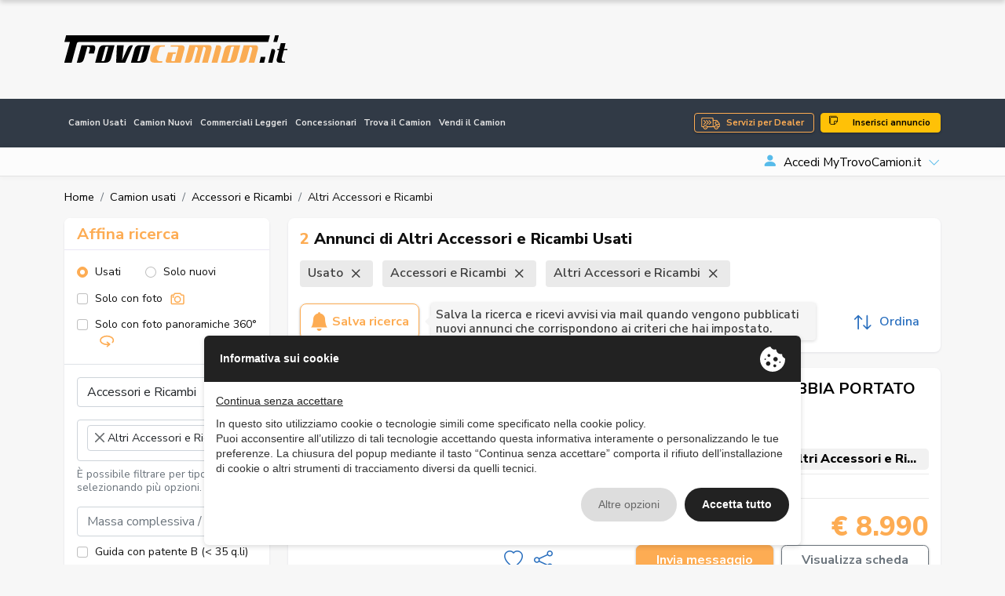

--- FILE ---
content_type: text/html; charset=UTF-8
request_url: https://www.trovocamion.it/camion-usati/altri-accessori-e-ricambi-199
body_size: 44013
content:
<!DOCTYPE html>
<html lang="it">
    <head>
                <meta charset="UTF-8" /><meta name="viewport" content="width=device-width, initial-scale=1.0, maximum-scale=5.0" /><meta name="format-detection" content="telephone=no" /><meta http-equiv="X-UA-Compatible" content="IE=edge" /><meta name="csrf-token" content="jJN3G0HQl2ElFLetqOuQXXpJMku7IoMNIURizaki" /><title>Altri Accessori e Ricambi Usati in Vendita</title><meta name="description" content="Cerchi Altri Accessori e Ricambi Usati in Vendita in Italia? Trova le migliori occasioni su TrovoCamion.it" /><link rel="canonical" href="https://www.trovocamion.it/camion-usati/altri-accessori-e-ricambi-199" /><meta property="og:type" content="website" /><meta name="twitter:card" content="website" /><meta property="og:title" content="Altri Accessori e Ricambi Usati in Vendita" /><meta name="twitter:title" content="Altri Accessori e Ricambi Usati in Vendita" /><meta property="og:description" content="Cerchi Altri Accessori e Ricambi Usati in Vendita in Italia? Trova le migliori occasioni su TrovoCamion.it" /><meta name="twitter:description" content="Cerchi Altri Accessori e Ricambi Usati in Vendita in Italia? Trova le migliori occasioni su TrovoCamion.it" /><meta property="og:image" content="https://www.trovocamion.it/assets/main/img/ph/400-250.jpg" /><meta name="twitter:image" content="https://www.trovocamion.it/assets/main/img/ph/400-250.jpg" /><meta property="og:url" content="https://www.trovocamion.it/camion-usati/altri-accessori-e-ricambi-199" /><meta name="twitter:site" content="https://www.trovocamion.it/camion-usati/altri-accessori-e-ricambi-199" /><meta property="og:locale" content="it" /><meta property="og:updated_time" content="1767748918" /><meta name="robots" content="index, follow" />
        <script type="text/javascript" src="https://privacy.ene.si/api/js?uid=10210&ln=ita&key=9d8cdc9b1109a5cd7f47dcc85e5aad06"></script>

        
        <!-- Preconnections -->
<link rel="preconnect" href="https://fonts.gstatic.com">
<link rel="preconnect" href="https://cdn.ene.si">

    <link rel="preload" href="//cdn.ene.si/bootstrap/5.0.0-beta3/css/bootstrap.min.css">
    <link rel="preload" href="/assets/main/css/base.min.css">

<!-- Lib -->
<link href="//cdn.ene.si/bootstrap/5.0.0-beta3/css/bootstrap.min.css" rel="stylesheet">

<!-- Theme -->
    <link href="/assets/main/css/style.min.css?v=1765962978" rel="stylesheet">


    <script>(function(w,d,s,l,i){w[l]=w[l]||[];w[l].push({'gtm.start':
    new Date().getTime(),event:'gtm.js'});var f=d.getElementsByTagName(s)[0],
    j=d.createElement(s),dl=l!='dataLayer'?'&l='+l:'';j.async=true;j.src=
    'https://www.googletagmanager.com/gtm.js?id='+i+dl;f.parentNode.insertBefore(j,f);
    })(window,document,'script','dataLayer','GTM-PHD373DG');</script>


<script data-epp-onconsent data-epp-category="10007" type="plain/text">
    !function(f,b,e,v,n,t,s)
    {if(f.fbq)return;n=f.fbq=function(){n.callMethod?
    n.callMethod.apply(n,arguments):n.queue.push(arguments)};
    if(!f._fbq)f._fbq=n;n.push=n;n.loaded=!0;n.version='2.0';
    n.queue=[];t=b.createElement(e);t.async=!0;
    t.src=v;s=b.getElementsByTagName(e)[0];
    s.parentNode.insertBefore(t,s)}(window, document,'script',
    'https://connect.facebook.net/en_US/fbevents.js');
    fbq('init', '1832286850551879');
    fbq('track', 'PageView');
</script>

<!-- Web Application Manifest -->
<link rel="manifest" href="https://www.trovocamion.it/manifest.json">
<!-- Chrome for Android theme color -->
<meta name="theme-color" content="#000000">

<!-- Add to homescreen for Chrome on Android -->
<meta name="mobile-web-app-capable" content="yes">
<meta name="application-name" content="TrovoCamion.it">
<link rel="icon" sizes="512x512" href="/images/icons/icon-512x512.png">

<!-- Add to homescreen for Safari on iOS -->
<meta name="apple-mobile-web-app-capable" content="yes">
<meta name="apple-mobile-web-app-status-bar-style" content="black">
<meta name="apple-mobile-web-app-title" content="TrovoCamion.it">
<link rel="apple-touch-icon" href="/images/icons/icon-512x512.png">


<link href="/images/icons/splash-640x1136.png" media="(device-width: 320px) and (device-height: 568px) and (-webkit-device-pixel-ratio: 2)" rel="apple-touch-startup-image" />
<link href="/images/icons/splash-750x1334.png" media="(device-width: 375px) and (device-height: 667px) and (-webkit-device-pixel-ratio: 2)" rel="apple-touch-startup-image" />
<link href="/images/icons/splash-1242x2208.png" media="(device-width: 621px) and (device-height: 1104px) and (-webkit-device-pixel-ratio: 3)" rel="apple-touch-startup-image" />
<link href="/images/icons/splash-1125x2436.png" media="(device-width: 375px) and (device-height: 812px) and (-webkit-device-pixel-ratio: 3)" rel="apple-touch-startup-image" />
<link href="/images/icons/splash-828x1792.png" media="(device-width: 414px) and (device-height: 896px) and (-webkit-device-pixel-ratio: 2)" rel="apple-touch-startup-image" />
<link href="/images/icons/splash-1242x2688.png" media="(device-width: 414px) and (device-height: 896px) and (-webkit-device-pixel-ratio: 3)" rel="apple-touch-startup-image" />
<link href="/images/icons/splash-1536x2048.png" media="(device-width: 768px) and (device-height: 1024px) and (-webkit-device-pixel-ratio: 2)" rel="apple-touch-startup-image" />
<link href="/images/icons/splash-1668x2224.png" media="(device-width: 834px) and (device-height: 1112px) and (-webkit-device-pixel-ratio: 2)" rel="apple-touch-startup-image" />
<link href="/images/icons/splash-1668x2388.png" media="(device-width: 834px) and (device-height: 1194px) and (-webkit-device-pixel-ratio: 2)" rel="apple-touch-startup-image" />
<link href="/images/icons/splash-2048x2732.png" media="(device-width: 1024px) and (device-height: 1366px) and (-webkit-device-pixel-ratio: 2)" rel="apple-touch-startup-image" />

<!-- Tile for Win8 -->
<meta name="msapplication-TileColor" content="#ffffff">
<meta name="msapplication-TileImage" content="/images/icons/icon-512x512.png">

<script type="text/javascript">
    // Initialize the service worker
    if ('serviceWorker' in navigator) {
        navigator.serviceWorker.register('/serviceworker.js', {
            scope: '.'
        }).then(function (registration) {
            // Registration was successful
            console.log('Laravel PWA: ServiceWorker registration successful with scope: ', registration.scope);
        }, function (err) {
            // registration failed :(
            console.log('Laravel PWA: ServiceWorker registration failed: ', err);
        });
    }
</script>            </head>
    <body >
        <header class="trovo-header">
    <div class="container">
        <div class="row align-items-center">
            <div class="col-lg-4 text-center text-lg-start">
                <a class="navbar-brand" href="https://www.trovocamion.it" title="Camion usati">
                    <img src="/assets/main/img/logo_trovo-camion-color.svg" alt="TrovoCamion.it" class="img-fluid">
                </a>
            </div>
            <div class="col d-none d-lg-block d-lg-flex justify-content-end d-print-none">
                <div class="adcont d-print-none">
                                            <ins class="adsbygoogle" style="display:inline-block;width:728px;height:90px" data-ad-client="ca-pub-3190724577298348" data-ad-slot="7510145782"></ins>
                    </div>
                </div>
        </div> 
    </div>
</header>

<div id="nav_container" class="d-print-none">
    <nav class="navbar navbar-expand-lg navbar-dark mainnav" aria-label="Fifth navbar example">
        <div class="container">
            <button class="navbar-toggler hamburger hamburger--spin" type="button" type="button" data-bs-toggle="collapse" data-bs-target="#navbarsExample05" aria-controls="navbarsExample05" >
                <span class="hamburger-box">
                    <span class="hamburger-inner"></span>
                </span>
            </button>

            <div>
                <a href="https://www.trovocamion.it/concessionario-vantaggi" class="btn-dealer btn btn-sm btn-outline-primary d-lg-none me-1">Servizi per Dealer</a> 
                <a href="https://www.trovocamion.it/inserisci-annuncio" title="Inserisci il tuo annuncio su TrovoCamion.it" class="btn btn-sm btn-warning d-lg-none"><i class="bi bi-stickies"></i> Inserisci annuncio</a> 
            </div>

            <div class="collapse navbar-collapse" id="navbarsExample05">
                <ul class="navbar-nav me-auto mb-2 mb-md-0">
                    <li class="nav-item">
                        <a class="nav-link " href="https://www.trovocamion.it/camion-usati" title="Annunci di camion - Vendita camion usati">Camion Usati</a>
                    </li>
                    <li class="nav-item">
                        <a class="nav-link " href="https://www.trovocamion.it/camion-nuovi" title="Annunci di camion - Vendita camion nuovi">Camion Nuovi</a>
                    </li>
                    <li class="nav-item">
                        <a class="nav-link " href="https://www.trovocamion.it/veicoli-commerciali" title="Commerciali Leggeri">Commerciali Leggeri</a>
                    </li>
                    <li class="nav-item">
                        <a class="nav-link " href="https://www.trovocamion.it/concessionari-camion" title="Concessionari di vendita e noleggio camion usati e nuovi in tutta Italia">Concessionari</a>
                    </li>
                    <li class="nav-item">
                        <a class="nav-link " href="https://www.trovocamion.it/ricerca-camion" title="Trova il camion dei tuoi sogni in tutta l&#039;Italia o nella regione vicino a te . Cerca camion usati">Trova il Camion</a>
                    </li>
                    <li class="nav-item">
                        <a class="nav-link " href="https://www.trovocamion.it/vendi-camion" title="Vendi il tuo camion! - TrovoCamion.it">Vendi il Camion</a>
                    </li>
                        
                                            <li class="nav-link d-inline-block d-lg-none">
                            <a href="https://www.trovocamion.it/account?sign=in" title="Accedi MyTrovoCamion.it" class="link-login"><i class="bi bi-person-fill"></i><span>Accedi MyTrovoCamion.it</span></a>
                        </li>
                                        <li class="nav-link d-inline-block d-lg-none">
                        <a href="https://www.trovocamion.it/inserisci-annuncio" title="Inserisci il tuo annuncio su TrovoCamion.it" class="link-insert"><i class="bi bi-stickies"></i> Inserisci annuncio</a>
                    </li>
                </ul>
                <div class="navbar-end">
                    <a href="https://www.trovocamion.it/concessionario-vantaggi" class="btn-dealer btn btn-outline-primary d-none d-lg-block me-2">Servizi per Dealer</a> 
                    <a href="https://www.trovocamion.it/inserisci-annuncio" title="Inserisci il tuo annuncio su TrovoCamion.it" class="btn btn-warning d-none d-lg-block"><i class="bi bi-stickies"></i> Inserisci annuncio</a> 
                </div>
            </div>
        </div>
    </nav>
    
    <nav aria-label="navvenditore" id="sellernav" class="navbar navbar-expand-lg navbar-light mb-0 d-none d-lg-flex">
        <div class="container">
            <button class="navbar-toggler btn btn-sm btn-outline" type="button" data-trigger="#sellermenu">My Menu</button>
            
                            <div class="navbar-collapse d-none d-lg-flex" id="sellermenu">
                    <ul class="navbar-nav me-auto mb-2 mb-md-0">  
                        <li class="nav-item">
                            <span class="nav-link">&nbsp;</span>
                        </li>
                    </ul>
                </div>
                
                <div class="dropdown logindrop ms-auto">
                    <a class="dropdown-toggle" id="dropdownMenuButton1" rel="nofollow" data-bs-toggle="dropdown" aria-expanded="false">
                        <i class="bi bi-person-fill me-2"></i>Accedi MyTrovoCamion.it
                    </a>
                    <ul class="dropdown-menu dropdown-menu-end fade-up" aria-labelledby="dropdownMenuButton1">
                        <li>
                            <form data-ajaxform method="POST" action="https://www.trovocamion.it/account/login" autocomplete="off">
                                <div class="form-group">
                                    <label>Username</label>
                                    <input class="form-control" type="text" name="username" />
                                </div>
                                <div class="form-group mt-3">
                                    <label>Password</label>
                                    <input class="form-control" type="password" name="password" />
                                
                                </div>
                                <div>
                                    <div class="custom-control custom-checkbox align-items-center">
                                        <label class="custom-control-label small"><input type="checkbox" class="custom-control-input" name="remember" checked=""> Ricordami</label>
                                    </div>
                                </div>
                                <div class="text-center mt-3">
                                    <button type="submit" class="btn btn-primary w-100">Accedi</button>
                                        <div class="mt-2"><small>
                                        <a href="https://www.trovocamion.it/account/password-dimenticata" title="Recupera password">Password dimenticata?</a>
                                    </small></div>
                                </div>
                            </form>
                        </li>
                        
                        <li><hr class="dropdown-divider"></li>
                        
                        <li class="text-center">
                            <small>Sei nuovo su TrovoCamion.it?</small>
                            <a class="btn btn-outline-primary w-100" title="Accedi o registrati - MyTrovoCamion.it" href="https://www.trovocamion.it/account">Registrati gratis!</a>
                        </li>
                    </ul>
                </div>
                    </div>
    </nav>
</div>        
        <main>
                <div data-scrolled class="cls-list-sticky">
        <div class="container">
            <p class="title">
                                    <span class="counter">2</span>
                                                    Annunci di Altri Accessori e Ricambi Usati
                            </p>
            <div class="cls-filters">
                <div class="inner">
                    <button data-trigger="#card_mobile" class="btn btn-dark d-lg-none" type="button"><i class="bi bi-sliders"></i> Affina ricerca </button>
                    <a class="item" rel="nofollow" href="https://www.trovocamion.it/camion-usati/altri-accessori-e-ricambi-199?ctp=176&ct%5B0%5D=199" title="Rimuovi Usato" >Usato&nbsp;<i class="bi bi-x"></i></a><a class="item" rel="nofollow" href="https://www.trovocamion.it/camion-usati/altri-accessori-e-ricambi-199?st=used&ctp=176&ct%5B0%5D=199" title="Rimuovi Accessori e Ricambi" >Accessori e Ricambi&nbsp;<i class="bi bi-x"></i></a><a class="item" rel="nofollow" href="https://www.trovocamion.it/camion-usati/altri-accessori-e-ricambi-199?st=used&ctp=176" title="Rimuovi Altri Accessori e Ricambi" >Altri Accessori e Ricambi&nbsp;<i class="bi bi-x"></i></a>
                </div>
            </div>
            <div class="tools">
                <div>
                    <button data-scroll="#card_mobile" type="button" class="btn btn-filter btn-outline-dark" title="Affina ricerca">Affina ricerca</button>  
                    <a href="https://www.trovocamion.it/ricerca-avanzata" class="btn btn-advanced btn-outline-dark">Ricerca avanzata</a>
                    <a class="btn btn-save btn-outline-primary" data-call="https://www.trovocamion.it/cerca/save-search-form" data-post-search="{&quot;tipo-veicolo&quot;:&quot;used&quot;,&quot;category-parent&quot;:176,&quot;category-in&quot;:[199]}" data-bs-toggle="tooltip" data-bs-placement="bottom" data-bs-original-title="Ricevi annunci simili via email!"><i class="bi bi-bell-fill"></i>&nbsp;Salva ricerca</a>  
                </div>

                <div class="dropdown">
                    <a class="btn btn-link btn-order dropdown-toggle" data-bs-toggle="dropdown" aria-expanded="false"><svg xmlns="http://www.w3.org/2000/svg" width="26" height="26" viewBox="0 0 26 26">
  <g transform="translate(-296 -132)">
    <path d="M18.859,19.1a.87.87,0,0,1-1.23,1.23l-3.3-3.3V33.186a.869.869,0,0,1-1.739,0V17.028l-3.3,3.3a.87.87,0,0,1-1.23-1.23l4.782-4.782a.9.9,0,0,1,.133-.109c.022-.015.046-.024.067-.037a.736.736,0,0,1,.083-.043.608.608,0,0,1,.089-.028.734.734,0,0,1,.074-.022.9.9,0,0,1,.341,0c.026,0,.048.015.074.022a.608.608,0,0,1,.089.028.755.755,0,0,1,.083.043c.022.013.046.022.067.037a.8.8,0,0,1,.133.109Zm12.172,8.694a.871.871,0,0,0-1.23,0l-3.3,3.3V14.929a.869.869,0,1,0-1.739,0V31.087l-3.3-3.3a.87.87,0,0,0-1.23,1.23L25.019,33.8a.9.9,0,0,0,.133.109c.022.015.046.024.067.037s.054.03.083.043a.607.607,0,0,0,.089.028.732.732,0,0,0,.074.022.835.835,0,0,0,.339,0,.732.732,0,0,0,.074-.022.7.7,0,0,0,.089-.028c.028-.013.054-.028.083-.043s.046-.022.067-.037a.8.8,0,0,0,.133-.109l4.782-4.782a.871.871,0,0,0,0-1.23Z" transform="translate(289.189 120.942)" fill="currentColor"/>
  </g>
</svg>
 Ordina</a>
                    <ul class="dropdown-menu dropdown-menu-start">
                                                    <a rel="nofollow" href="https://www.trovocamion.it/camion-usati/altri-accessori-e-ricambi-199?o=price-a" title="Prezzo crescente" rel="nofollow" class="dropdown-item"><i class="fas fa-sort-numeric-down"></i> Prezzo crescente</a><a rel="nofollow" href="https://www.trovocamion.it/camion-usati/altri-accessori-e-ricambi-199?o=price-d" title="Prezzo decrescente" rel="nofollow" class="dropdown-item"><i class="fas fa-sort-numeric-down"></i> Prezzo decrescente</a><a rel="nofollow" href="https://www.trovocamion.it/camion-usati/altri-accessori-e-ricambi-199?o=date-a" title="Data di inserimento crescente" rel="nofollow" class="dropdown-item"><i class="fas fa-sort-numeric-down"></i> Data di inserimento crescente</a><a rel="nofollow" href="https://www.trovocamion.it/camion-usati/altri-accessori-e-ricambi-199?o=date-d" title="Data di inserimento decrescente" rel="nofollow" class="dropdown-item"><i class="fas fa-sort-numeric-down"></i> Data di inserimento decrescente</a><a rel="nofollow" href="https://www.trovocamion.it/camion-usati/altri-accessori-e-ricambi-199?o=year-a" title="Anno crescente" rel="nofollow" class="dropdown-item"><i class="fas fa-sort-numeric-down"></i> Anno crescente</a><a rel="nofollow" href="https://www.trovocamion.it/camion-usati/altri-accessori-e-ricambi-199?o=year-d" title="Anno decrescente" rel="nofollow" class="dropdown-item"><i class="fas fa-sort-numeric-down"></i> Anno decrescente</a><a rel="nofollow" href="https://www.trovocamion.it/camion-usati/altri-accessori-e-ricambi-199?o=km-a" title="Chilometraggio crescente" rel="nofollow" class="dropdown-item"><i class="fas fa-sort-numeric-down"></i> Chilometraggio crescente</a><a rel="nofollow" href="https://www.trovocamion.it/camion-usati/altri-accessori-e-ricambi-199?o=km-d" title="Chilometraggio decrescente" rel="nofollow" class="dropdown-item"><i class="fas fa-sort-numeric-down"></i> Chilometraggio decrescente</a>
                                            </ul>
                </div>
            </div>
        </div>
    </div>

    <div class="cls-list container my-3">
        <nav aria-label="breadcrumb" class="d-none d-lg-inline">
        <ol class="breadcrumb p-0 mb-0 d-flex align-items-center bg-transparent">
                                        <li class="breadcrumb-item"><a href="https://www.trovocamion.it">Home</a></li>
                                                                                    <li class="breadcrumb-item" ><a href="https://www.trovocamion.it/camion-usati">Camion usati</a></li>
                                                                                <li class="breadcrumb-item" ><a href="https://www.trovocamion.it/camion-usati/accessori-e-ricambi-176">Accessori e Ricambi</a></li>
                                                                                <li class="breadcrumb-item" >Altri Accessori e Ricambi</li>
                                                        </ol>
    </nav>

        <div class="row my-3">
            <div class="cls-aside col-lg-4 col-xl-3 filtsidebar">
                <form data-tc-search id="card_mobile" class="cls-searchbox card mobile-offcanvas" method="GET" action="https://www.trovocamion.it/cerca">
    <div class="card-header">
        <div class="title">
            <h4>Affina ricerca</h4>  
                    </div>	
        
        <div class="clearfix">
            <div class="offcanvas-header">  
                <button type="button" class="btn btn-outline-primary close btn-sm float-end"><i class="bi bi-x"></i> Chiudi</button>
            </div>
        </div>
    </div>
        
            <div class="card-body">
            <div class="d-flex">
                <div class="form-check">
                    <label class="form-check-label"><input class="form-check-input" type="radio" name="st" value="used" checked/>Usati</label>
                </div>
                <div class="form-check">
                    <label class="form-check-label"><input class="form-check-input" type="radio" name="st" value="new" />Solo nuovi</label>
                </div>
            </div>
        
            <div class="picsearch d-flex align-items-center mt-2">
                <div class="form-check custom-control custom-checkbox">
                    <label class="form-check-label custom-control-label"><input type="checkbox" class="form-check-input custom-control-input" name="wi" > Solo con foto <svg xmlns="http://www.w3.org/2000/svg" width="25" height="25" viewBox="0 0 25 25">
  <g transform="translate(-732 -708)">
    <path d="M12386.08-4071.4a2.065,2.065,0,0,1-1.473-.6,2.068,2.068,0,0,1-.607-1.476v-11.912a2.055,2.055,0,0,1,.607-1.473,2.055,2.055,0,0,1,1.473-.607h2.1a.224.224,0,0,0,.175-.131l.445-1.093a2.055,2.055,0,0,1,1.93-1.3h7.83a2.059,2.059,0,0,1,1.931,1.3l.451,1.105a.174.174,0,0,0,.168.118h2.12a2.081,2.081,0,0,1,2.08,2.08v11.912a2.068,2.068,0,0,1-.607,1.476,2.065,2.065,0,0,1-1.473.6Zm-.178-13.991v11.912a.165.165,0,0,0,.178.177h17.147a.165.165,0,0,0,.178-.177v-11.912a.165.165,0,0,0-.178-.177h-2.076a2.059,2.059,0,0,1-1.931-1.3l-.448-1.105a.18.18,0,0,0-.171-.118h-7.852a.216.216,0,0,0-.172.131l-.448,1.093a2.054,2.054,0,0,1-1.93,1.3h-2.12A.165.165,0,0,0,12385.9-4085.392Zm3.288,5.822a5.469,5.469,0,0,1,5.464-5.464,5.469,5.469,0,0,1,5.464,5.464,5.471,5.471,0,0,1-5.464,5.464A5.471,5.471,0,0,1,12389.19-4079.57Zm1.9,0a3.567,3.567,0,0,0,3.563,3.562,3.567,3.567,0,0,0,3.562-3.562,3.565,3.565,0,0,0-3.562-3.562A3.565,3.565,0,0,0,12391.092-4079.57Zm-4.835-3.951a1.515,1.515,0,0,1,1.514-1.513,1.515,1.515,0,0,1,1.516,1.513,1.516,1.516,0,0,1-1.516,1.516A1.515,1.515,0,0,1,12386.257-4083.521Z" transform="translate(-11650 4801)" fill="currentColor"/>
  </g>
</svg>
</label>
                </div>
            </div>
        
            <div class="picsearch d-flex align-items-center mt-2">
                <div class="form-check custom-control custom-checkbox">
                    <label class="form-check-label custom-control-label"><input type="checkbox" class="form-check-input custom-control-input" name="wpi" > Solo con foto panoramiche 360° <svg xmlns="http://www.w3.org/2000/svg" width="36" height="36" viewBox="0 0 36 36">
  <g transform="translate(-182 -67)">
    <path d="M11438.727-4720.061a1.5,1.5,0,0,1,.216-2.1l2.139-1.748c-.612.046-1.225.072-1.837.072a20.809,20.809,0,0,1-11.241-3.053,12.031,12.031,0,0,1-3.643-3.547,8.21,8.21,0,0,1-1.359-4.482,8.209,8.209,0,0,1,1.359-4.482,12.031,12.031,0,0,1,3.643-3.547,20.815,20.815,0,0,1,11.241-3.051,20.816,20.816,0,0,1,11.244,3.051,12.043,12.043,0,0,1,3.643,3.547,8.209,8.209,0,0,1,1.359,4.482,7.972,7.972,0,0,1-.6,3.022,9.661,9.661,0,0,1-1.708,2.714,1.494,1.494,0,0,1-1.124.509,1.49,1.49,0,0,1-.988-.374,1.477,1.477,0,0,1-.506-1.026,1.477,1.477,0,0,1,.37-1.084,6.645,6.645,0,0,0,1.182-1.863,5.065,5.065,0,0,0,.38-1.9c0-2.038-1.291-4-3.637-5.522a17.821,17.821,0,0,0-9.614-2.562,17.83,17.83,0,0,0-9.613,2.562c-2.344,1.523-3.634,3.484-3.634,5.522s1.29,4,3.634,5.523a17.83,17.83,0,0,0,9.613,2.562,21.128,21.128,0,0,0,2.594-.155l-2.9-2.363a1.5,1.5,0,0,1-.216-2.1,1.489,1.489,0,0,1,1.159-.552,1.505,1.505,0,0,1,.945.336l5.819,4.755a1.5,1.5,0,0,1,.216,2.1,1.591,1.591,0,0,1-.228.228l-5.811,4.744a1.506,1.506,0,0,1-.942.336A1.489,1.489,0,0,1,11438.727-4720.061Z" transform="translate(-11239 4818.003)" fill="currentColor"/>
  </g>
</svg>
</label>
                </div>
            </div>
        </div>
            
    <div class="card-body catsel border-top">
        <div class="form-group">
            <select data-uiselect='{"placeholder": "Seleziona categoria", "allowClear": true, "ajax": {"url": "https://www.trovocamion.it/service/select-category"}}' class="form-control" name="ctp">
                                                                                <option value="176" selected>Accessori e Ricambi</option>
                                                </select>
        </div>

        <div class="form-group select2-primary-border mt-3">
            <select data-uiselect='{"placeholder": "Seleziona tipologia", "allowClear": true, "ajax": {"url": "https://www.trovocamion.it/service/select-category"}, "parent": ["ctp"]}' class="form-control" name="ct[]" multiple="multiple">
                                                                                <option value="199" selected>Altri Accessori e Ricambi</option>
                                                </select>
        </div>
        <div class="form-text selnote">È possibile filtrare per tipologia, selezionando più opzioni.</div>

                            <div class="form-group select2-primary-border mt-3">
                <select data-uiselect='{"placeholder": "Massa complessiva / peso complessivo (Ton)", "allowClear": true}' class="form-select" name="mc">
                    <option value="">Massa complessiva / peso complessivo (Ton)</option>
                                            <option value="46267693-e645-466d-a392-444d5f1a8102" >Fino a 7.5 t</option>
                                            <option value="24f0d1fe-df71-4383-bed8-a57eb456bb2a" >Oltre 7.5 t</option>
                                    </select>
            </div>
        
                            <div class="form-group d-flex align-items-center mt-2">
                <div class="form-check custom-control custom-checkbox">
                    <label class="form-check-label custom-control-label"><input type="checkbox" class="form-check-input custom-control-input" name="pb" value="si" > Guida con patente B (&lt; 35 q.li)</label>
                </div>
            </div>  
            </div>

            <div class="card-body brandsel border-top">
            <div class="form-group">
                <select data-uiselect='{"placeholder": "Seleziona marca", "allowClear": true, "ajax": {"url": "https://www.trovocamion.it/service/select-brand"}}' class="form-control" name="br[]" multiple="multiple">
                                    </select>
            </div>
            <div class="form-text selnote">È possibile selezionare più marche.</div>                                            
        </div>
        
    <div class="card-body pricesel border-top">
        <div class="form-group">
            <select data-uiselect='{"placeholder": "Prezzo min", "allowClear": true}' data-uiselect-min="price" class="w-50" name="prl">
                <option value="">Prezzo min</option>
                                    <option value="500" >€ 500</option>
                                    <option value="1000" >€ 1.000</option>
                                    <option value="1500" >€ 1.500</option>
                                    <option value="2000" >€ 2.000</option>
                                    <option value="2500" >€ 2.500</option>
                                    <option value="3000" >€ 3.000</option>
                                    <option value="4000" >€ 4.000</option>
                                    <option value="5000" >€ 5.000</option>
                                    <option value="6000" >€ 6.000</option>
                                    <option value="7000" >€ 7.000</option>
                                    <option value="8000" >€ 8.000</option>
                                    <option value="9000" >€ 9.000</option>
                                    <option value="10000" >€ 10.000</option>
                                    <option value="12500" >€ 12.500</option>
                                    <option value="15000" >€ 15.000</option>
                                    <option value="17500" >€ 17.500</option>
                                    <option value="20000" >€ 20.000</option>
                                    <option value="25000" >€ 25.000</option>
                                    <option value="30000" >€ 30.000</option>
                                    <option value="40000" >€ 40.000</option>
                                    <option value="50000" >€ 50.000</option>
                                    <option value="75000" >€ 75.000</option>
                                    <option value="100000" >€ 100.000</option>
                                    <option value="125000" >€ 125.000</option>
                                    <option value="150000" >€ 150.000</option>
                                    <option value="175000" >€ 175.000</option>
                                    <option value="200000" >€ 200.000</option>
                                    <option value="250000" >€ 250.000</option>
                                    <option value="300000" >€ 300.000</option>
                            </select>        
            &nbsp;
            <select data-uiselect='{"placeholder": "Prezzo max", "allowClear": true}' data-uiselect-max="price" class="w-50" name="prh">
                <option value="">Prezzo max</option>
                                    <option value="500" >€ 500</option>
                                    <option value="1000" >€ 1.000</option>
                                    <option value="1500" >€ 1.500</option>
                                    <option value="2000" >€ 2.000</option>
                                    <option value="2500" >€ 2.500</option>
                                    <option value="3000" >€ 3.000</option>
                                    <option value="4000" >€ 4.000</option>
                                    <option value="5000" >€ 5.000</option>
                                    <option value="6000" >€ 6.000</option>
                                    <option value="7000" >€ 7.000</option>
                                    <option value="8000" >€ 8.000</option>
                                    <option value="9000" >€ 9.000</option>
                                    <option value="10000" >€ 10.000</option>
                                    <option value="12500" >€ 12.500</option>
                                    <option value="15000" >€ 15.000</option>
                                    <option value="17500" >€ 17.500</option>
                                    <option value="20000" >€ 20.000</option>
                                    <option value="25000" >€ 25.000</option>
                                    <option value="30000" >€ 30.000</option>
                                    <option value="40000" >€ 40.000</option>
                                    <option value="50000" >€ 50.000</option>
                                    <option value="75000" >€ 75.000</option>
                                    <option value="100000" >€ 100.000</option>
                                    <option value="125000" >€ 125.000</option>
                                    <option value="150000" >€ 150.000</option>
                                    <option value="175000" >€ 175.000</option>
                                    <option value="200000" >€ 200.000</option>
                                    <option value="250000" >€ 250.000</option>
                                    <option value="300000" >€ 300.000</option>
                            </select>                                                                       
        </div>
    </div>

            <div class="card-body locsel border-top">
            <div class="form-group">
                <select data-uiselect='{"placeholder": "Seleziona città", "allowClear": true, "ajax": {"url": "https://www.trovocamion.it/service/select-comuni"}}' class="form-select form-control" name="lc">
                                    </select>
                                
        
                <select data-uiselect='{"placeholder": "Raggio"}' class="form-select form-control" name="lcd">
                    <option></option>                  
                    <option value="100" >100 km</option>
                    <option value="200" >200 km</option>
                    <option value="300" selected>300 km</option>
                    <option value="400" >400 km</option>
                </select>        
            </div>   
        </div>
        
        
    
        
    
    
        
        
    
    
    
    
        
    
        
            
    <div class="card-body">
        <button type="submit" class="btn btn-primary w-100" data-tc-search-count>Cerca</button>
                    <div class="mt-2 text-center refsearch">
            <a href="https://www.trovocamion.it/ricerca-avanzata" class="link-secondary">Ricerca avanzata</a>
            </div>
            </div>
</form>

    <div class="card mt-4 aside-subcategories">
        <div class="card-body">
            <h4 class="text-primary">Accessori e Ricambi</h4>
            <p class="lead mb-0">Che tipologia stai cercando?</p>
        </div>
        <ul class="list-group list-group-flush">
                            <li class="list-group-item"><a href="https://www.trovocamion.it/camion-usati/carrozzeria-184">Carrozzeria (5)</a></li>
                            <li class="list-group-item"><a href="https://www.trovocamion.it/camion-usati/altri-tipi-di-accessori-200">Altri tipi di accessori (2)</a></li>
                            <li class="list-group-item"><a href="https://www.trovocamion.it/camion-usati/cabine-e-parti-abitacolo-182">Cabine e parti abitacolo (2)</a></li>
                            <li class="list-group-item"><a href="https://www.trovocamion.it/camion-usati/altri-accessori-e-ricambi-199">Altri Accessori e Ricambi (2)</a></li>
                            <li class="list-group-item"><a href="https://www.trovocamion.it/camion-usati/retrovisori-e-supporti-197">Retrovisori e supporti (1)</a></li>
                            <li class="list-group-item"><a href="https://www.trovocamion.it/camion-usati/cerchioni-e-pneumatici-186">Cerchioni e pneumatici (1)</a></li>
                    </ul>
    </div>
                
                <div class="d-none d-lg-block mt-3">
                    <div class="adcont d-print-none">
                                            <ins class="adsbygoogle" style="display:inline-block;width:160px;height:600px" data-ad-client="ca-pub-3190724577298348" data-ad-slot="4701477023"></ins>
                    </div>
                    </div>
            </div>
                    
            <div class="cls-main col col-lg-8 col-xl-9 srchlist">
                <div class="cls-head card">
                    <h1 class="title">
                                                    <span class="counter">2</span>
                                                                            Annunci di Altri Accessori e Ricambi Usati
                                            </h1> 
                                        <div class="cls-filters cls-filters-wrap">
                        <div class="inner">
                            <a class="item" rel="nofollow" href="https://www.trovocamion.it/cerca?ctp=176&ct%5B0%5D=199" title="Rimuovi Usato" >Usato&nbsp;<i class="bi bi-x"></i></a><a class="item" rel="nofollow" href="https://www.trovocamion.it/cerca?st=used&ctp=176&ct%5B0%5D=199" title="Rimuovi Accessori e Ricambi" >Accessori e Ricambi&nbsp;<i class="bi bi-x"></i></a><a class="item" rel="nofollow" href="https://www.trovocamion.it/cerca?st=used&ctp=176" title="Rimuovi Altri Accessori e Ricambi" >Altri Accessori e Ricambi&nbsp;<i class="bi bi-x"></i></a>
                        </div>
                    </div>
                    <div class="tools">
                        <div>
                            <a class="btn btn-save btn-outline-primary" data-call="https://www.trovocamion.it/cerca/save-search-form" data-post-search="{&quot;tipo-veicolo&quot;:&quot;used&quot;,&quot;category-parent&quot;:176,&quot;category-in&quot;:[199]}" data-bs-toggle="tooltip" data-bs-placement="bottom" data-bs-original-title="Ricevi annunci simili via email!"><i class="bi bi-bell-fill"></i>&nbsp;Salva ricerca</a>  
                            <div class="save-info">Salva la ricerca e ricevi avvisi via mail quando vengono pubblicati nuovi annunci che corrispondono ai criteri che hai impostato.</div>
                        </div>
                        <div class="dropdown">
                            <a class="btn btn-link btn-order dropdown-toggle" data-bs-toggle="dropdown" aria-expanded="false"><svg xmlns="http://www.w3.org/2000/svg" width="26" height="26" viewBox="0 0 26 26">
  <g transform="translate(-296 -132)">
    <path d="M18.859,19.1a.87.87,0,0,1-1.23,1.23l-3.3-3.3V33.186a.869.869,0,0,1-1.739,0V17.028l-3.3,3.3a.87.87,0,0,1-1.23-1.23l4.782-4.782a.9.9,0,0,1,.133-.109c.022-.015.046-.024.067-.037a.736.736,0,0,1,.083-.043.608.608,0,0,1,.089-.028.734.734,0,0,1,.074-.022.9.9,0,0,1,.341,0c.026,0,.048.015.074.022a.608.608,0,0,1,.089.028.755.755,0,0,1,.083.043c.022.013.046.022.067.037a.8.8,0,0,1,.133.109Zm12.172,8.694a.871.871,0,0,0-1.23,0l-3.3,3.3V14.929a.869.869,0,1,0-1.739,0V31.087l-3.3-3.3a.87.87,0,0,0-1.23,1.23L25.019,33.8a.9.9,0,0,0,.133.109c.022.015.046.024.067.037s.054.03.083.043a.607.607,0,0,0,.089.028.732.732,0,0,0,.074.022.835.835,0,0,0,.339,0,.732.732,0,0,0,.074-.022.7.7,0,0,0,.089-.028c.028-.013.054-.028.083-.043s.046-.022.067-.037a.8.8,0,0,0,.133-.109l4.782-4.782a.871.871,0,0,0,0-1.23Z" transform="translate(289.189 120.942)" fill="currentColor"/>
  </g>
</svg>
 Ordina</a>
                            <ul class="dropdown-menu dropdown-menu-start">
                                                                    <a rel="nofollow" href="https://www.trovocamion.it/camion-usati/altri-accessori-e-ricambi-199?o=price-a" title="Prezzo crescente" rel="nofollow" class="dropdown-item"><i class="fas fa-sort-numeric-down"></i> Prezzo crescente</a><a rel="nofollow" href="https://www.trovocamion.it/camion-usati/altri-accessori-e-ricambi-199?o=price-d" title="Prezzo decrescente" rel="nofollow" class="dropdown-item"><i class="fas fa-sort-numeric-down"></i> Prezzo decrescente</a><a rel="nofollow" href="https://www.trovocamion.it/camion-usati/altri-accessori-e-ricambi-199?o=date-a" title="Data di inserimento crescente" rel="nofollow" class="dropdown-item"><i class="fas fa-sort-numeric-down"></i> Data di inserimento crescente</a><a rel="nofollow" href="https://www.trovocamion.it/camion-usati/altri-accessori-e-ricambi-199?o=date-d" title="Data di inserimento decrescente" rel="nofollow" class="dropdown-item"><i class="fas fa-sort-numeric-down"></i> Data di inserimento decrescente</a><a rel="nofollow" href="https://www.trovocamion.it/camion-usati/altri-accessori-e-ricambi-199?o=year-a" title="Anno crescente" rel="nofollow" class="dropdown-item"><i class="fas fa-sort-numeric-down"></i> Anno crescente</a><a rel="nofollow" href="https://www.trovocamion.it/camion-usati/altri-accessori-e-ricambi-199?o=year-d" title="Anno decrescente" rel="nofollow" class="dropdown-item"><i class="fas fa-sort-numeric-down"></i> Anno decrescente</a><a rel="nofollow" href="https://www.trovocamion.it/camion-usati/altri-accessori-e-ricambi-199?o=km-a" title="Chilometraggio crescente" rel="nofollow" class="dropdown-item"><i class="fas fa-sort-numeric-down"></i> Chilometraggio crescente</a><a rel="nofollow" href="https://www.trovocamion.it/camion-usati/altri-accessori-e-ricambi-199?o=km-d" title="Chilometraggio decrescente" rel="nofollow" class="dropdown-item"><i class="fas fa-sort-numeric-down"></i> Chilometraggio decrescente</a>
                                                            </ul>
                        </div>
                    </div>
                </div>
                
                <div class="cls-listitem card ">
    <div class="content">
        <div class="media">
            
            <div class="tools-mobile">
                <button data-call="https://www.trovocamion.it/service/classified-favorite" data-post-id="515514" class="btn" type="button"><i data-favorite-status="515514" class="bi bi-heart"></i></button>
            </div>

                            <div class="cover" data-tc-classified-carousel='{"id": "515514"}' data-carousel='{"arrows": true}'>
                                            <div class="slick-slide">
                            <a href="https://www.trovocamion.it/spargisale-spanditore-salesabbia-portato-inox-con-motore-ausiliario-annuncio-515514" title="SPARGISALE – SPANDITORE SALE/SABBIA PORTATO INOX CON MOTORE AUSILIARIO usato a Biella - PASTORE AUTOVEICOLI SRL">        
                                <picture data-laz>
                                                                                                                <source data-picture-laz="/storage/media/2022/02/08/2102546/conversions/60969f651c8c4-thumb-webp.webp" type="image/webp">
                                                                        <source data-picture-laz="/storage/media/2022/02/08/2102546/conversions/60969f651c8c4-thumb.jpg" type="image/jpeg"> 
                                    <img width="800" height="500" class="img-fluid" src="/assets/main/img/ph/400-250.jpg" data-picture-laz="/storage/media/2022/02/08/2102546/conversions/60969f651c8c4-thumb.jpg" alt="SPARGISALE – SPANDITORE SALE/SABBIA PORTATO INOX CON MOTORE AUSILIARIO usato a Biella - PASTORE AUTOVEICOLI SRL - Immagine 1">
                                </picture>
                            </a>
                        </div>
                                            <div class="slick-slide">
                            <a href="https://www.trovocamion.it/spargisale-spanditore-salesabbia-portato-inox-con-motore-ausiliario-annuncio-515514" title="SPARGISALE – SPANDITORE SALE/SABBIA PORTATO INOX CON MOTORE AUSILIARIO usato a Biella - PASTORE AUTOVEICOLI SRL">        
                                <picture data-laz>
                                                                                                                <source data-picture-laz="/storage/media/2022/02/08/2102545/conversions/60969f697baf9-thumb-webp.webp" type="image/webp">
                                                                        <source data-picture-laz="/storage/media/2022/02/08/2102545/conversions/60969f697baf9-thumb.jpg" type="image/jpeg"> 
                                    <img width="800" height="500" class="img-fluid" src="/assets/main/img/ph/400-250.jpg" data-picture-laz="/storage/media/2022/02/08/2102545/conversions/60969f697baf9-thumb.jpg" alt="SPARGISALE – SPANDITORE SALE/SABBIA PORTATO INOX CON MOTORE AUSILIARIO usato a Biella - PASTORE AUTOVEICOLI SRL - Immagine 1">
                                </picture>
                            </a>
                        </div>
                                            <div class="slick-slide">
                            <a href="https://www.trovocamion.it/spargisale-spanditore-salesabbia-portato-inox-con-motore-ausiliario-annuncio-515514" title="SPARGISALE – SPANDITORE SALE/SABBIA PORTATO INOX CON MOTORE AUSILIARIO usato a Biella - PASTORE AUTOVEICOLI SRL">        
                                <picture data-laz>
                                                                                                                <source data-picture-laz="/storage/media/2022/02/08/2102544/conversions/60969f6d95970-thumb-webp.webp" type="image/webp">
                                                                        <source data-picture-laz="/storage/media/2022/02/08/2102544/conversions/60969f6d95970-thumb.jpg" type="image/jpeg"> 
                                    <img width="800" height="500" class="img-fluid" src="/assets/main/img/ph/400-250.jpg" data-picture-laz="/storage/media/2022/02/08/2102544/conversions/60969f6d95970-thumb.jpg" alt="SPARGISALE – SPANDITORE SALE/SABBIA PORTATO INOX CON MOTORE AUSILIARIO usato a Biella - PASTORE AUTOVEICOLI SRL - Immagine 1">
                                </picture>
                            </a>
                        </div>
                                            <div class="slick-slide">
                            <a href="https://www.trovocamion.it/spargisale-spanditore-salesabbia-portato-inox-con-motore-ausiliario-annuncio-515514" title="SPARGISALE – SPANDITORE SALE/SABBIA PORTATO INOX CON MOTORE AUSILIARIO usato a Biella - PASTORE AUTOVEICOLI SRL">        
                                <picture data-laz>
                                                                                                                <source data-picture-laz="/storage/media/2022/02/08/2102543/conversions/6096a0d6dc0df-thumb-webp.webp" type="image/webp">
                                                                        <source data-picture-laz="/storage/media/2022/02/08/2102543/conversions/6096a0d6dc0df-thumb.jpg" type="image/jpeg"> 
                                    <img width="800" height="500" class="img-fluid" src="/assets/main/img/ph/400-250.jpg" data-picture-laz="/storage/media/2022/02/08/2102543/conversions/6096a0d6dc0df-thumb.jpg" alt="SPARGISALE – SPANDITORE SALE/SABBIA PORTATO INOX CON MOTORE AUSILIARIO usato a Biella - PASTORE AUTOVEICOLI SRL - Immagine 1">
                                </picture>
                            </a>
                        </div>
                                    </div>
            
                            <div class="mediaicons">
                                            <div><i class="bi bi-camera me-1"></i><span>4</span></div>
                    
                                    </div>
            
                    </div>

        <div class="details">
            <a href="https://www.trovocamion.it/spargisale-spanditore-salesabbia-portato-inox-con-motore-ausiliario-annuncio-515514" title="SPARGISALE – SPANDITORE SALE/SABBIA PORTATO INOX CON MOTORE AUSILIARIO usato a Biella - PASTORE AUTOVEICOLI SRL" class="title">
                SPARGISALE – SPANDITORE SALE/SABBIA PORTATO INOX CON MOTORE AUSILIARIO
                            </a>

            <div class="meta">
                                    <div class="location">
                        <i class="bi bi-geo-alt-fill text-primary"></i>&nbsp;VIGLIANO BIELLESE (BI) 
                    </div>
                                            </div>

            <div class="features">
                <div class="features-inner">
                    <div class="item">
                        <div class="item-inner">
                            Categoria
                                                            <span class="badge">Accessori e Ricambi</span>
                                                    </div>
                    </div>
                    <div class="item">
                        <div class="item-inner">
                            Tipologia
                                                            <span class="badge">Altri Accessori e Ricambi</span>
                                                    </div>
                    </div>
                    <div class="item">
                        <div class="item-inner">
                            Marca
                                                            <span class="badge">Altra Marca</span>
                                                    </div>
                    </div>
                    <div class="item">
                        <div class="item-inner">
                            Anno 
                                                    </div>
                    </div>
                </div>
            </div>

            
            <div class="price">
                                <span class="price-no">€ 8.990</span>
            </div>

            <div class="tools">
                <div>
                    <button data-call="https://www.trovocamion.it/service/classified-favorite" data-post-id="515514" class="btn btn-link" type="button"><i data-favorite-status="515514" class="bi bi-heart"></i></button>
                    <button data-call="https://www.trovocamion.it/service/classified-share" data-post-id="515514" class="btn btn-link" type="button"><i class="bi bi-share"></i></button>
            </div>
                <button type="button" class="btn btn-primary" data-call="https://www.trovocamion.it/service/classified-contact-dialog" data-post-id="515514" title="SPARGISALE – SPANDITORE SALE/SABBIA PORTATO INOX CON MOTORE AUSILIARIO usato a Biella - PASTORE AUTOVEICOLI SRL">Invia messaggio</button>
                <a class="btn btn-outline-secondary" href="https://www.trovocamion.it/spargisale-spanditore-salesabbia-portato-inox-con-motore-ausiliario-annuncio-515514" title="SPARGISALE – SPANDITORE SALE/SABBIA PORTATO INOX CON MOTORE AUSILIARIO usato a Biella - PASTORE AUTOVEICOLI SRL">Visualizza scheda</a>
            </div>
        </div>
    </div>
    
            <div class="dealerfoot">
            <div class="d-flex align-items-center">
                                    <a href="https://www.trovocamion.it/concessionari-camion/pastore-autoveicoli-srl-3163" title="PASTORE AUTOVEICOLI SRL - Vendita Camion e Autocarri usati e nuovi">
                        <picture data-laz>
                                                            <source data-picture-laz="/storage/media/2021/07/15/119659/conversions/pastore-thumb-webp.webp" type="image/webp">
                                                        <source data-picture-laz="/storage/media/2021/07/15/119659/conversions/pastore-thumb.jpg" type="image/jpeg"> 
                            <img class="img-fluid" data-picture-laz="/storage/media/2021/07/15/119659/conversions/pastore-thumb.jpg" alt="PASTORE AUTOVEICOLI SRL">
                        </picture>
                    </a>
                                <div class="dealerdata">                        
                    <span class="dealername d-inline-block">PASTORE AUTOVEICOLI SRL</span>
                                            <div class="dealaddress">VIA MILANO, 445<br />13856 VIGLIANO BIELLESE(BI)</div>
                                    </div>
            </div> 
            <a href="https://www.trovocamion.it/concessionari-camion/pastore-autoveicoli-srl-3163" title="PASTORE AUTOVEICOLI SRL - Vendita Camion e Autocarri usati e nuovi" class="deallink">
                <span class="d-none d-lg-inline">Vedi la vetrina del rivenditore (75 offerte)</span>
                <span class="d-lg-none">Vedi vetrina</span>
            </a>
        </div>
    </div>

<script type="application/ld+json">{"@context":"http:\/\/schema.org","@type":"Vehicle","image":"\/storage\/media\/2022\/02\/08\/2102546\/conversions\/60969f651c8c4-thumb.jpg","name":"SPARGISALE \u2013 SPANDITORE SALE\/SABBIA PORTATO INOX CON MOTORE AUSILIARIO","description":"SPARGISALE \u2013 SPANDITORE SALE\/SABBIA PORTATO INOX CON MOTORE AUSILIARIO Rif. SR-S905  CARATTERISTICHE TECNICHE  Collegamento con innesti rapidi all\u2019impian...","sku":515514,"mpn":"camion-515514","category":"Altri Accessori e Ricambi","url":"https:\/\/www.trovocamion.it\/spargisale-spanditore-salesabbia-portato-inox-con-motore-ausiliario-annuncio-515514","location":{"@type":"Place","name":"Piemonte","geo":{"@type":"GeoCoordinates","latitude":"45.5630241","longitude":"8.1267815"}},"offers":{"@type":"Offer","priceCurrency":"EUR","price":"8990.00","itemCondition":"https:\/\/schema.org\/UsedCondition","availability":"https:\/\/schema.org\/InStock","url":"https:\/\/www.trovocamion.it\/spargisale-spanditore-salesabbia-portato-inox-con-motore-ausiliario-annuncio-515514"},"brand":{"@type":"Brand","name":"Altra Marca"}}</script>

    
    <div class="cls-listitem card ">
    <div class="content">
        <div class="media">
            
            <div class="tools-mobile">
                <button data-call="https://www.trovocamion.it/service/classified-favorite" data-post-id="566296" class="btn" type="button"><i data-favorite-status="566296" class="bi bi-heart"></i></button>
            </div>

                            <div class="cover" data-tc-classified-carousel='{"id": "566296"}' data-carousel='{"arrows": true}'>
                                            <div class="slick-slide">
                            <a href="https://www.trovocamion.it/paraurti-posteriore-in-acciaio-annuncio-566296" title="Paraurti posteriore in acciaio usato a Varese - T.L.D. di LO PREIATO DOMENICO">        
                                <picture data-laz>
                                                                                                                <source data-picture-laz="/storage/media/2025/11/09/4475343/conversions/20251109_160242-thumb-webp.webp" type="image/webp">
                                                                        <source data-picture-laz="/storage/media/2025/11/09/4475343/conversions/20251109_160242-thumb.jpg" type="image/jpeg"> 
                                    <img width="800" height="500" class="img-fluid" src="/assets/main/img/ph/400-250.jpg" data-picture-laz="/storage/media/2025/11/09/4475343/conversions/20251109_160242-thumb.jpg" alt="Paraurti posteriore in acciaio usato a Varese - T.L.D. di LO PREIATO DOMENICO - Immagine 1">
                                </picture>
                            </a>
                        </div>
                                            <div class="slick-slide">
                            <a href="https://www.trovocamion.it/paraurti-posteriore-in-acciaio-annuncio-566296" title="Paraurti posteriore in acciaio usato a Varese - T.L.D. di LO PREIATO DOMENICO">        
                                <picture data-laz>
                                                                                                                <source data-picture-laz="/storage/media/2025/11/09/4475346/conversions/20251109_160242-thumb-webp.webp" type="image/webp">
                                                                        <source data-picture-laz="/storage/media/2025/11/09/4475346/conversions/20251109_160242-thumb.jpg" type="image/jpeg"> 
                                    <img width="800" height="500" class="img-fluid" src="/assets/main/img/ph/400-250.jpg" data-picture-laz="/storage/media/2025/11/09/4475346/conversions/20251109_160242-thumb.jpg" alt="Paraurti posteriore in acciaio usato a Varese - T.L.D. di LO PREIATO DOMENICO - Immagine 1">
                                </picture>
                            </a>
                        </div>
                                            <div class="slick-slide">
                            <a href="https://www.trovocamion.it/paraurti-posteriore-in-acciaio-annuncio-566296" title="Paraurti posteriore in acciaio usato a Varese - T.L.D. di LO PREIATO DOMENICO">        
                                <picture data-laz>
                                                                                                                <source data-picture-laz="/storage/media/2025/11/09/4475347/conversions/20251108_121904-thumb-webp.webp" type="image/webp">
                                                                        <source data-picture-laz="/storage/media/2025/11/09/4475347/conversions/20251108_121904-thumb.jpg" type="image/jpeg"> 
                                    <img width="800" height="500" class="img-fluid" src="/assets/main/img/ph/400-250.jpg" data-picture-laz="/storage/media/2025/11/09/4475347/conversions/20251108_121904-thumb.jpg" alt="Paraurti posteriore in acciaio usato a Varese - T.L.D. di LO PREIATO DOMENICO - Immagine 1">
                                </picture>
                            </a>
                        </div>
                                    </div>
            
                            <div class="mediaicons">
                                            <div><i class="bi bi-camera me-1"></i><span>3</span></div>
                    
                                    </div>
            
                    </div>

        <div class="details">
            <a href="https://www.trovocamion.it/paraurti-posteriore-in-acciaio-annuncio-566296" title="Paraurti posteriore in acciaio usato a Varese - T.L.D. di LO PREIATO DOMENICO" class="title">
                Paraurti posteriore in acciaio
                            </a>

            <div class="meta">
                                    <div class="location">
                        <i class="bi bi-geo-alt-fill text-primary"></i>&nbsp;Samarate (VA) 
                    </div>
                                            </div>

            <div class="features">
                <div class="features-inner">
                    <div class="item">
                        <div class="item-inner">
                            Categoria
                                                            <span class="badge">Accessori e Ricambi</span>
                                                    </div>
                    </div>
                    <div class="item">
                        <div class="item-inner">
                            Tipologia
                                                            <span class="badge">Altri Accessori e Ricambi</span>
                                                    </div>
                    </div>
                    <div class="item">
                        <div class="item-inner">
                            Marca
                                                            <span class="badge">Altra Marca</span>
                                                    </div>
                    </div>
                    <div class="item">
                        <div class="item-inner">
                            Anno 
                                                    </div>
                    </div>
                </div>
            </div>

            
            <div class="price">
                                    <span>Trattabili</span>
                                <span class="price-no">€ 220</span>
            </div>

            <div class="tools">
                <div>
                    <button data-call="https://www.trovocamion.it/service/classified-favorite" data-post-id="566296" class="btn btn-link" type="button"><i data-favorite-status="566296" class="bi bi-heart"></i></button>
                    <button data-call="https://www.trovocamion.it/service/classified-share" data-post-id="566296" class="btn btn-link" type="button"><i class="bi bi-share"></i></button>
            </div>
                <button type="button" class="btn btn-primary" data-call="https://www.trovocamion.it/service/classified-contact-dialog" data-post-id="566296" title="Paraurti posteriore in acciaio usato a Varese - T.L.D. di LO PREIATO DOMENICO">Invia messaggio</button>
                <a class="btn btn-outline-secondary" href="https://www.trovocamion.it/paraurti-posteriore-in-acciaio-annuncio-566296" title="Paraurti posteriore in acciaio usato a Varese - T.L.D. di LO PREIATO DOMENICO">Visualizza scheda</a>
            </div>
        </div>
    </div>
    
    </div>

<script type="application/ld+json">{"@context":"http:\/\/schema.org","@type":"Vehicle","image":"\/storage\/media\/2025\/11\/09\/4475343\/conversions\/20251109_160242-thumb.jpg","name":"Paraurti posteriore in acciaio","description":"Paraurti in acciaio inox posteriore per motrice lung.cm 2.40","sku":566296,"mpn":"camion-566296","category":"Altri Accessori e Ricambi","url":"https:\/\/www.trovocamion.it\/paraurti-posteriore-in-acciaio-annuncio-566296","location":{"@type":"Place","name":"Lombardia","geo":{"@type":"GeoCoordinates","latitude":"45.63092833","longitude":"8.78259875"}},"offers":{"@type":"Offer","priceCurrency":"EUR","price":"220.00","itemCondition":"https:\/\/schema.org\/UsedCondition","availability":"https:\/\/schema.org\/InStock","url":"https:\/\/www.trovocamion.it\/paraurti-posteriore-in-acciaio-annuncio-566296"},"brand":{"@type":"Brand","name":"Altra Marca"}}</script>

    
<div class="d-none d-lg-flex justify-content-center my-3"></div><div class="mobile-paginator d-lg-none"><div class="control"><span><i class="bi bi-chevron-left"></i> Precedente</span></div><div class="status">1 / 1</div><div class="control"><span>Successivo <i class="bi bi-chevron-right"></i></span></div></div>

<div class="adcont d-print-none">
                                            <ins class="adsbygoogle" style="display:block" data-ad-format="autorelaxed" data-ad-client="ca-pub-3190724577298348" data-ad-slot="3473944699"></ins>
                    </div>
                </div>
        </div>

            </div>

    <section id="seogrid" class="seopagenav" data-tc-seogrid>
    <div class="container">
        <div class="row">
            <div class="col">
                <ul class="nav nav-pills d-none d-lg-flex">
                    <li class="nav-item">
                        <a class="nav-link active" href="https://www.trovocamion.it/camion-usati#seogrid">Camion Usati</a>
                    </li>
                    <li class="nav-item">
                        <a class="nav-link " href="https://www.trovocamion.it/camion-nuovi#seogrid">Camion Nuovi</a>
                    </li>
                    
                    <li class="nav-item">
                        <a class="nav-link " href="https://www.trovocamion.it/concessionari-camion?sgt=az#seogrid">Concessionari camion</a>
                    </li>
                    <li class="nav-item">
                        <a class="nav-link " href="https://www.trovocamion.it/marche#seogrid">Marche camion</a>
                    </li>
                </ul>
                
                <div class="row d-lg-none">
                    <div class="col">
                        <div class="form-group">
                            <select class="js-typesearch-placeholder form-select form-control" onchange="window.location = this.value" autocomplete="off">
                                <option selected value="https://www.trovocamion.it/camion-usati#seogrid">Camion Usati</option>
                                <option  value="https://www.trovocamion.it/camion-nuovi#seogrid">Camion Nuovi</option>
                                
                                <option  value="https://www.trovocamion.it/concessionari-camion?sgt=az#seogrid">Concessionari camion</option>
                                <option  value="https://www.trovocamion.it/marche#seogrid">Marche camion</option>
                            </select>
                        </div>
                    </div>
                </div>

                                    
                    <hr />

                    <ul class="nav nav-pills d-none d-lg-flex">
                        <li class="nav-item">
                            <a class="nav-link " href="https://www.trovocamion.it/camion-usati#seogrid">Tutti</a>
                        </li>
                                                    <li class="nav-item">
                                <a class="nav-link " href="https://www.trovocamion.it/camion-usati/camion-autocarri-e-furgoni-201#seogrid">Camion Autocarri e Furgoni</a>
                            </li>
                                                    <li class="nav-item">
                                <a class="nav-link " href="https://www.trovocamion.it/camion-usati/trattori-stradali-3#seogrid">Trattori Stradali</a>
                            </li>
                                                    <li class="nav-item">
                                <a class="nav-link " href="https://www.trovocamion.it/camion-usati/semirimorchi-5#seogrid">Semirimorchi</a>
                            </li>
                                                    <li class="nav-item">
                                <a class="nav-link " href="https://www.trovocamion.it/camion-usati/rimorchi-4#seogrid">Rimorchi</a>
                            </li>
                                                    <li class="nav-item">
                                <a class="nav-link " href="https://www.trovocamion.it/camion-usati/macchine-movimento-terra-6#seogrid">Macchine Movimento Terra</a>
                            </li>
                                                    <li class="nav-item">
                                <a class="nav-link " href="https://www.trovocamion.it/camion-usati/carrelli-elevatori-e-sollevamento-9#seogrid">Carrelli Elevatori e Sollevamento</a>
                            </li>
                                                    <li class="nav-item">
                                <a class="nav-link " href="https://www.trovocamion.it/camion-usati/trasporto-persone-7#seogrid">Trasporto Persone</a>
                            </li>
                                                    <li class="nav-item">
                                <a class="nav-link " href="https://www.trovocamion.it/camion-usati/trattori-e-mezzi-agricoli-8#seogrid">Trattori e Mezzi Agricoli</a>
                            </li>
                                                    <li class="nav-item">
                                <a class="nav-link " href="https://www.trovocamion.it/camion-usati/allestimenti-e-attrezzature-263#seogrid">Allestimenti e attrezzature</a>
                            </li>
                                                    <li class="nav-item">
                                <a class="nav-link active" href="https://www.trovocamion.it/camion-usati/accessori-e-ricambi-176#seogrid">Accessori e Ricambi</a>
                            </li>
                                            </ul>
                    
                    <div class="row d-lg-none">
                        <div class="col">
                            <div class="form-group">
                                <select class="js-typecamion-placeholder form-select form-control" onchange="window.location = this.value" autocomplete="off">
                                    <option  value="https://www.trovocamion.it/camion-usati#seogrid">Tutti</option>
                                                                            <option  value="https://www.trovocamion.it/camion-usati/camion-autocarri-e-furgoni-201#seogrid">Camion Autocarri e Furgoni</option>
                                                                            <option  value="https://www.trovocamion.it/camion-usati/trattori-stradali-3#seogrid">Trattori Stradali</option>
                                                                            <option  value="https://www.trovocamion.it/camion-usati/semirimorchi-5#seogrid">Semirimorchi</option>
                                                                            <option  value="https://www.trovocamion.it/camion-usati/rimorchi-4#seogrid">Rimorchi</option>
                                                                            <option  value="https://www.trovocamion.it/camion-usati/macchine-movimento-terra-6#seogrid">Macchine Movimento Terra</option>
                                                                            <option  value="https://www.trovocamion.it/camion-usati/carrelli-elevatori-e-sollevamento-9#seogrid">Carrelli Elevatori e Sollevamento</option>
                                                                            <option  value="https://www.trovocamion.it/camion-usati/trasporto-persone-7#seogrid">Trasporto Persone</option>
                                                                            <option  value="https://www.trovocamion.it/camion-usati/trattori-e-mezzi-agricoli-8#seogrid">Trattori e Mezzi Agricoli</option>
                                                                            <option  value="https://www.trovocamion.it/camion-usati/allestimenti-e-attrezzature-263#seogrid">Allestimenti e attrezzature</option>
                                                                            <option selected value="https://www.trovocamion.it/camion-usati/accessori-e-ricambi-176#seogrid">Accessori e Ricambi</option>
                                                                    </select>
                            </div>
                        </div>
                    </div>

                                                                <hr />

                        <ul class="nav nav-pills d-none d-lg-flex">
                            <li class="nav-item">
                                <a class="nav-link " href="https://www.trovocamion.it/camion-usati/accessori-e-ricambi-176#seogrid">Tutti</a>
                            </li>
                                                            <li class="nav-item">
                                    <a class="nav-link " href="https://www.trovocamion.it/camion-usati/carrozzeria-184#seogrid">Carrozzeria</a>
                                </li>
                                                            <li class="nav-item">
                                    <a class="nav-link " href="https://www.trovocamion.it/camion-usati/altri-tipi-di-accessori-200#seogrid">Altri tipi di accessori</a>
                                </li>
                                                            <li class="nav-item">
                                    <a class="nav-link " href="https://www.trovocamion.it/camion-usati/cabine-e-parti-abitacolo-182#seogrid">Cabine e parti abitacolo</a>
                                </li>
                                                            <li class="nav-item">
                                    <a class="nav-link active" href="https://www.trovocamion.it/camion-usati/altri-accessori-e-ricambi-199#seogrid">Altri Accessori e Ricambi</a>
                                </li>
                                                            <li class="nav-item">
                                    <a class="nav-link " href="https://www.trovocamion.it/camion-usati/cerchioni-e-pneumatici-186#seogrid">Cerchioni e pneumatici</a>
                                </li>
                                                            <li class="nav-item">
                                    <a class="nav-link " href="https://www.trovocamion.it/camion-usati/retrovisori-e-supporti-197#seogrid">Retrovisori e supporti</a>
                                </li>
                                                    </ul>

                        <div class="row d-lg-none">
                            <div class="col">
                                <div class="form-group">
                                    <select class="js-typecamion-placeholder form-select form-control" onchange="window.location = this.value" autocomplete="off">
                                        <option  value="https://www.trovocamion.it/camion-usati/accessori-e-ricambi-176#seogrid">Tutti</option>
                                                                                    <option  value="https://www.trovocamion.it/camion-usati/carrozzeria-184#seogrid">Carrozzeria</option>
                                                                                    <option  value="https://www.trovocamion.it/camion-usati/altri-tipi-di-accessori-200#seogrid">Altri tipi di accessori</option>
                                                                                    <option  value="https://www.trovocamion.it/camion-usati/cabine-e-parti-abitacolo-182#seogrid">Cabine e parti abitacolo</option>
                                                                                    <option selected value="https://www.trovocamion.it/camion-usati/altri-accessori-e-ricambi-199#seogrid">Altri Accessori e Ricambi</option>
                                                                                    <option  value="https://www.trovocamion.it/camion-usati/cerchioni-e-pneumatici-186#seogrid">Cerchioni e pneumatici</option>
                                                                                    <option  value="https://www.trovocamion.it/camion-usati/retrovisori-e-supporti-197#seogrid">Retrovisori e supporti</option>
                                                                            </select>
                                </div>
                            </div>
                        </div>
                                    
                <hr>

                <ul class="seolist">
                                                                                                                                                            <li>
                                                                            <a href="https://www.trovocamion.it/camion-usati/altri-accessori-e-ricambi-199/regione-lombardia">Lombardia</a>
                                                                        <ul>
                                                                                                                                    <li><a href="https://www.trovocamion.it/camion-usati/altri-accessori-e-ricambi-199/regione-lombardia/varese-75">Varese</a></li>
                                                                                                                        </ul>
                                </li>
                                                                                                                                            <li>
                                                                            <a href="https://www.trovocamion.it/camion-usati/altri-accessori-e-ricambi-199/regione-piemonte">Piemonte</a>
                                                                        <ul>
                                                                                                                                    <li><a href="https://www.trovocamion.it/camion-usati/altri-accessori-e-ricambi-199/regione-piemonte/biella-37">Biella</a></li>
                                                                                                                        </ul>
                                </li>
                                                                                        </ul>
            </div>
        </div>
    </div>
</section>
        </main>
        
        <footer class="cls-footer d-print-none">
    <div class="container">
        <div class="row">
            <div class="col col-12 col-md-6 col-xl-3">
                <img class="brand" src="/assets/main/img/logo_trovo-camion-white.svg" alt="TrovoCamion.it">
                <a class="webapp-down-footer" data-call="https://www.trovocamion.it/service/download-app-dialog" data-post-type="dialog" href="https://www.trovocamion.it/service/download-app-dialog">
                    Scarica la Web App<br><strong>TrovoCamion.it</strong><br>e naviga senza ADV!
                    <div class="thumb" data-laz="/assets/main/img/webapp-download-min.png" data-laz-webp="/assets/main/img/webapp-download-min.webp"></div>
                </a>
                <div class="footsocials">
                                            <a href="https://www.facebook.com/trovocamion" title="Seguici su Facebook" target="_blank"><i class="bi bi-facebook"></i></a>
                                                                                                                                                                                                                                                <span>Seguici sui social</span>
                </div>
            </div>

            <div class="mt-5 mt-xl-0 col col-12 col-md-6 col-xl-3">
                <h5>Il progetto TrovoCamion.it</h5>
                <ul>
                    <li><a href="https://www.trovocamion.it/chi-siamo" title="Chi siamo: front::footer.live_shape">Chi siamo</a></li>
                    <li><a href="https://www.trovocamion.it/contattaci" title="front::footer.contatta_servizio_clienti	 TrovoCamion.it">Contattaci</a></li>

                    <li><a href="https://www.trovocamion.it/condizioni-generali-di-servizio" title="Condizioni generali di servizio">Condizioni generali di servizio</a></li>
                </ul>
            </div>

            <div class="mt-5 mt-xl-0 col col-12 col-md-6 col-xl-3">
                <h5>Network Live Shape</h5>
                <ul>
                    <li><a href="https://www.trovocamper.it" target="_blank">TrovoCamper.it</a></li>
                    <li><a href="https://www.trovobarche.it" target="_blank">TrovoBarche.it</a></li>
                    <li><a href="https://www.trovocamion.it" target="_blank">TrovoCamion.it</a></li>
                    <li><a href="https://www.trovomoto.it" target="_blank">TrovoMoto.it</a></li>
                    <li><a href="https://www.trovobici.it" target="_blank">TrovoBici.it</a></li>
                </ul>
            </div>

            <div class="mt-5 mt-xl-0 col col-12 col-md-6 col-xl-3">
                <h5>Servizi</h5>
                <div class="footer-widget">
                    <ul>
                        <li><a href="https://www.trovocamion.it/ricerca-camion" title="Trova il camion dei tuoi sogni in tutta l&#039;Italia o nella regione vicino a te . Cerca camion usati">Trova il Camion</a></li>
                        <li><a href="https://www.trovocamion.it/vendi-camion" title="Vendi il tuo camion! - :brand_url">Vendi il Camion</a></li>
                        <li><a href="https://www.trovocamion.it/camion-usati" title="Annunci di camion - Vendita camion usati">Cerca camion Usati</a></li>
                        <li><a href="https://www.trovocamion.it/camion-nuovi" title="Annunci di camion - Vendita camion nuovi">Cerca camion Nuovi</a></li>
                        <li><a class="link-primary fw-bold" href="https://www.trovocamion.it/concessionario-vantaggi">Vendi o noleggi Camion?<br>Attiva la tua vetrina su TrovoCamion.it.</a></li>
                    </ul>
                </div>
            </div>
        </div>

        <div class="copy">
            <address>
                <strong>Live Shape S.r.l. - Via della Moscova 40/4 - 20121 Milano</strong><br>
                Numero REA: MI-1805934 | 
                CF e PI: IT05223210963 | 
                                    Capitale sociale
                                            &nbsp;i.v.&nbsp;
                                        10.000,00 €<br>
                            </address>
            <ul class="list-unstyled">
                <li><a href="https://www.trovocamion.it/regole-privacy" title="Privacy Policy">Privacy Policy</a></li>
                <li><a href="https://www.trovocamion.it/utilizzo-cookie" title="Cookie Policy">Cookie Policy</a></li>
            </ul>
        </div>
    </div>
</footer>

<button data-scroll="top" class="bee-scroll-top d-print-none" type="button"><i class="bi bi-arrow-up"></i></button>
        <div data-page-loader class="page-loader"><div class="page-loader-inner">Caricamento in corso...</div></div>
        
        <div class="general-download-app-dialog">
    <div class="general-download-app-dialog-inner">
        <button type="button" class="close"></button>
        <div class="content">
            <div class="d-flex">
                <div class="me-3">
                    <img class="img-fluid" src="/images/icons/icon-72x72.png" alt="TrovoCamion.it">
                </div>
                <h4>Ti piace navigare TrovoCamion.it? Ecco tre buone ragioni per utilizzare la nostra Web App!</h4>
            </div>
            <ul class="list-unstyled">
                <li class="d-flex align-items-center">
                    <i class="bi bi-check-square me-2"></i>
                    <p class="mb-0">Installazione rapida e completamente gratuita</p>
                </li>
                <li class="d-flex align-items-center">
                    <i class="bi bi-check-square me-2"></i>
                    <p class="mb-0">Icona sempre visibile sulla tua schermata home</p>
                </li>
                <li class="d-flex align-items-center">
                    <i class="bi bi-check-square me-2"></i>
                    <p class="mb-0">Apertura del sito comoda e veloce in un click</p>
                </li>
            </ul>
            <button class="btn btn-black" data-call="https://www.trovocamion.it/service/download-app-dialog" data-post-type="dialog">Scopri come installare la Web App!</button>
        </div>
        <button type="button" class="link-grey text-center" title="Continua nel browser">Continua nel browser</button>
    </div>
</div>
        
        <script>
            window.front = {
                route: 'classifieds.listUsedCategory',
                lang: 'it',
                google_api_key: 'AIzaSyDCAyAp-MxU_7CMPXhG8v6VZKbrgJxq0HE',
                paypalClientId: 'ATHuWdnxpZ7UQpeHPJPl649YQ3oj4WQf5T6Jk4rLTQvXg_jzCTUB0-5K9vBOoBNi7k2hM8H2SzUGoXqd',
                stripeKey: 'pk_live_51IvkzXDPo8ctl3fLscJgM8Plj8Q9B92urQRpBlXpP4lFIGMIFjSzXduWmRT9eSiMyfYTGGOaFzsoeXRlXlfzkZoJ00g0NeoB2m',
                urlPayback: 'https://www.trovocamion.it/service/pay/back',
                recaptcha_site_key: '6LfkHhQsAAAAAEubQsDYvAZ2QlLO8iOGgvqfKI2B'
            }
                            window.front.translations = {"breadcrumb":{"torna_ai_risultati":"Torna ai risultati"},"classifieds":{"a":"a","A_maiuscolo":"A","accessori_altre_info":"Accessori ed altre info","accessori_altre_info_placeholder":"Indica in questo campo altre caratteristiche del camion che stai cercando","accetto_quotazione_eurotax":"Accetto quotazione EuroTax","acquisto_servizi_visibilita":"Acquisto servizi di visibilit\u00e0 annuncio ID","aggiungi_nota":"Aggiungi nota","agos_finanzia":"Agos - Finanzia il tuo camion!","aiutaci_migliorare":"Aiutaci a migliorare :brand_name","al_venditore":"al venditore!","alimentazione":"Alimentazione","all_regione":"Tutte le regioni","altezza":"Altezza","altra_marca":"Altra marca","altri_annunci":"Altri annunci del venditore","anno":"Anno","anno_di_immatric":"Anno di immatric.","anno_immatric":"Anno immatric.","anno_immatricolazione":"Anno immatricolazione","annulla":"Annulla","annunci":"annunci","annunci_rivenditore":"Annunci del rivenditore","annunci_vendita":"annunci di camion in vendita","annunci_venditore":"Guarda tutti gli annunci del venditore","annuncio_inserito":"Annuncio inserito","annuncio_precedente":"annuncio precedente","annuncio_successivo":"annuncio successivo","anzianita_veicolo":"Anzianit\u00e0 del mezzo","applica_filtri":"Applica filtri","associa_prodotti_testo":"Associa al tuo annuncio uno o pi\u00f9 prodotti editoriali per incrementarne la visibilit\u00e0 all'interno di :brand_name e avere pi\u00f9 opportunit\u00e0 di vendita. I servizi selezionati verranno aggiunti al tuo carrello e tu potrai pagare in un'unica soluzione mediante PayPal, carta di credito o bonifico bancario!","attenzione_no_risultati":"Attenzione: con l'ultimo filtro di ricerca scelto non otterrai risultati.","avanti":"Avanti","avvisami_se_cambia":"Avvisami se cambia il prezzo","budget_spesa":"Budget di spesa (\u20ac)","caratteristiche":"Caratteristiche del veicolo","caratteristiche_mezzo":"Caratteristiche del mezzo da ritirare:","caratteristiche_mezzo_note":"(indicare, marca, modello, vesione, anno di prima immatricolazione e Km percorsi)","categoria":"Categoria","categoria_mezzo":"Categoria mezzo","cerca":"Cerca","cerca_marca_nota":"Se la marca che stai cercando non \u00e8 presente nell'elenco, scrivila nel campo sottostante.","cercando_modello":"Stai cercando un modello specifico?","cerchi_simili":"Stai cercando annunci simili?","chiudi":"Chiudi","cilindrata":"Cilindrata (cc)","citta":"Citt\u00e0","citta_piu_ricercate":"Le citt\u00e0 pi\u00f9 ricercate per il noleggio camion:","classe_inquinamento":"Classe di inquinamento","codice_annuncio":"Codice annuncio","commerciale":"Commerciale","commerciale_sig":"Commerciale Sig.","completa_acquisto":"COMPLETA L'ACQUISTO","comune":"Comune","concessionari_a":"Concessionari a","concessionari_in":"Concessionari in","condividi_annnuncio":"Condividi Annnuncio","condizione":"Tipo di veicolo","contact_title":"Ti interessa questo annuncio?","contatta":"Contatta","contatta_partner_testo":"Da questa sezione puoi contattare in modo semplice e veloce tutti gli operatori di :brand_name che offrono il servizio di noleggio, in modo da verificare chi ha camion disponibili per il periodo di tuo interesse e quali sono le offerte pi\u00f9 convenienti.<br \/>Con :brand_name organizzare la tua vacanza in camion \u00e8 pi\u00f9 facile!","contatta_partner_titolo":"Contatta tutti i partner di :brand_name che offrono il servizio di noleggio camion!","contatta_venditore":"Contatta il Venditore","contatta_venditore_email":"Scrivi una email al venditore per:","contatta_venditore_telefono":"Contatta il venditore e ricordati di dire che hai visto l'annuncio su TrovoCamion!","contattaci_oggetto_1":"Richiesta di informazioni sul funzionamento del sito","contattaci_oggetto_10":"Marca o Modello mancanti","contattaci_oggetto_11":"Altro","contattaci_oggetto_12":"Problemi con la verifica telefonica","contattaci_oggetto_2":"Problemi con i pagamenti","contattaci_oggetto_3":"Problema di inserimento annuncio","contattaci_oggetto_4":"Segnalazione di truffe o abusi","contattaci_oggetto_5":"Pubblicit\u00e0 \/ Richiesta di Partnership","contattaci_oggetto_6":"Mancata ricezione della fattura per servizi acquistati","contattaci_oggetto_7":"Malfunzionamento del sito","contattaci_oggetto_8":"Sei un concessionario e vuoi pubblicare annunci","contattaci_oggetto_9":"Vuoi promuovere il tuo sito","contattalo":"Contattalo al telefono:","controproposta":"Fai una controproposta","da":"Da","data_riconsegna":"Data riconsegna","data_ritiro":"Data ritiro","dati_annuncio":"Dati annuncio","dati_personali_veicolo":"Dati personali e mezzo","dati_utente":"Dati utente","descrizione":"Descrizione e dettagli","dettagli":"Dettagli","dettagli_nota":"Descrivi dettagliatamente il bene o il servizio che stai proponendo (pi\u00f9 sarai preciso e dettagliato e migliore sar\u00e0 l'impressione che farai sugli utenti che leggeranno il tuo annuncio)","dettagli_tecnici":"Optionals e dotazioni","disponibile_acquisto":"Disponibile all'acquisto in","disposizione_interni":"9. Disposizione degli interni","e_provincia":"e provincia","elenco_concessionari_Italia":"Concessionari e Rivenditori Camion, Veicoli Commerciali e Furgoni Usati e Nuovi","elenco_concessionari_italia_testo":"Sei alla ricerca di Concessionari e Rivenditori di Veicoli commerciali, Camion o Autocarri? Su TrovoCamion.it trovi i migliori operatori che vendono Furgoni e mezzi pesanti Usati e Nuovi in Italia. Accedendo alla vetrina di ogni operatore potrai visualizzare l\u2019elenco dei camion in vendita, l\u2019indirizzo della sede, i riferimenti telefonici, i giorni e gli orari di apertura e l\u2019elenco dei servizi offerti.","elenco_concessionari_provincia_h1":"Concessionari Camion e Veicoli Commerciali Usati a","elenco_concessionari_regione_h1":"Concessionari Camion e Veicoli Commerciali Usati in","elenco_dealer_in":"All\u2019interno di questa sezione di TrovoCamion.it sono elencati i Concessionari e Rivenditori di Veicoli Commerciali, Camion e Autocarri Nuovi e Usati in","elenco_dealer_italia":"Sei alla ricerca di un concessionario di camion, autocarri e veicoli commerciali? Su TrovoCamion.it trovi i migliori operatori che vendono furgoni e mezzi pesanti in Italia.","email":"Email","email_alert":"Email alert","email_alert_attiva":"ATTIVA EMAIL ALERT","email_alert_avviso":"Riceverai un avviso automatico via email quando verranno pubblicati degli annunci corrispondenti per i parametri di ricerca che hai impostato.","email_alert_chiudi":"Chiudi","email_alert_ins_email":"Inserisci il tuo indirizzo email nel campo sottostante se vuoi ricevere un avviso automatico via email quando verranno pubblicati degli annunci corrispondenti per i parametri di ricerca che hai impostato:","email_alert_title":"Vuoi essere avvisato quando viene messo in vendita il mezzo che stai cercando?","email_alert_tua_email":"La tua email","email_venditore":"Invia email al venditore","entrambe_tariffe":"entrambe le tariffe","essere_richiamato":"Essere richiamato","fare_domande":"Fare domande","finanzia":"Finanzia il tuo camion!","fino_a":"Fino a","foto":"Foto","foto_allegate_3":"3. Foto allegate (max 12 foto)","guarda_annunci":"Guarda annunci","guarda_tutti_annunci_venditore":"Tutti gli annunci del venditore ","i_tuoi_annunci":"i tuoi annunci","i_tuoi_dati":"2. I tuoi dati","i_tuoi_dati_1":"1. I tuoi dati","il_tuo_carrello":"Il tuo carrello","il_tuo_mezzo":"2. Il tuo mezzo","immagini":"immagini","immagini_360":"Panoramica 360\u00b0","immagini_360_nota":"Le immagini panoramiche sono il modo migliore per valorizzare gli interni del tuo camion! Associa al tuo annuncio fino ad un massimo di 3 immagini panoramiche a 360\u00b0 (i file dovranno essere in formato .jpg, peso massimo 5Mb, proiezione sferica, con rapporto larghezza-altezza 2:1, ).","immagini_nota":"puoi associare al tuo annuncio fino ad un massimo di 30 foto (peso massimo 5Mb, nei formati jpg, png). Le immagini sono il modo migliore per valorizzare il tuo camion: ti consigliamo di utilizzare preferibilmente scatti con fotocamera orizzontale, fotografando tutti i particolari del tuo mezzo, sia interni che esterni e selezionando la foto migliore come immagine principale. Ti ricordiamo che un annuncio con foto pu\u00f2 ottenere fino al 100% di contatti in pi\u00f9, rispetto ad un annuncio senza immagini!","immatricolazione":"Immatricolazione","importo_proposta":"Importo della controproposta","incrementa_visibilita":"Incrementa visibilit\u00e0","indietro":"Indietro","informazioni_aggiuntive":"3. Informazioni aggiuntive","informazioni_venditore":"Informazioni del Venditore","ins_img_note":"puoi associare al tuo annuncio fino ad un massimo di 12 foto (peso massimo 5Mb, nei formati jpg, png ). Le immagini sono il modo migliore per valorizzare il tuo camion: ti consigliamo di utilizzare preferibilmente scatti con fotocamera orizzontale, fotografando tutti i particolari del tuo mezzo, sia interni che esterni e selezionando la foto migliore come immagine principale. Tieni presente che in generale i Concessionari non fanno mai proposte senza vedere le foto delle camion di loro interesse!","ins_img_note_info":"Peso massimo della singola immagine \u00e8 5MB, nei formati jpg, png. Le immagini sono il modo migliore per valorizzare il tuo camion: ti consigliamo di utilizzare preferibilmente scatti con fotocamera orizzontale, fotografando tutti i particolari del tuo veicolo, sia interni che esterni e selezionando la foto migliore come immagine principale. Tieni presente che in generale i dealer non fanno mai proposte senza vedere le foto dei camion di loro interesse!","inserimento_annuncio_completato_con_successo":"Inserimento annuncio completato con successo!","inserimento_annuncio_verifica_telefono":"Il tuo annuncio \u00e8 stato salvato, per procedere devi prima verificare il tuo numero di telefono!","inserisci_annuncio_gratis":"Inserisci il tuo annuncio gratis!","inserisci_denominazione":"Inserisci Denominazione","inserisci_nota":"Inserisci nota","inserisci_prezzo_indicativo":"* inserisci un prezzo indicativo oppure","inserisci_prezzo_indicativo_info":"Se non inserisci il prezzo puoi selezionare:","inserito_il":"Inserito il","inserzione":"inserzione","interessante":"Interessante...","invia_dati":"Invia dati","invia_email":"Invia email","invia_email_venditore":"Invia messaggio al venditore","invia_messaggio":"Invia messaggio","invia_proposta":"Sei seriamente interessato all'acquisto? <br>Proponi il tuo prezzo!","invia_proposta_btn":"Invia proposta di prezzo","invia_province":"invia la tua richiesta ai concessionari delle province di","invia_richiesta":"Invia richiesta","invia_richiesta_camion":"Invia Richiesta Camion","invia_richiesta_territorio":"invia la tua richiesta ai Concessionari presenti nel territorio.","invio_richiesta_preventivo_note":"L'invio delle richiesta di preventivo per il noleggio di camion \u00e8 un servizio completamente gratuito e non \u00e8 in alcun modo vincolante.","invio_richieste_testo":"L'invio delle richiesta di preventivo per il noleggio di camion \u00e8 un servizio completamente gratuito e non \u00e8 in alcun modo vincolante.","italia":"Italia","kilometraggio_ max":"Km percorsi","kilometri_percorsi":"Kilometri percorsi","km":"Km","km_percorsi":"km percorsi","kmetraggio_illimitato":"kmetraggio illimitato","kmetraggio_limitato":"kmetraggio limitato","label_360":"Foto 360","larghezza":"Larghezza (cm)","lasciare_selezionati":"Lasciare selezionati i concessionari a cui si desidera inoltrare la richiesta di preventivo gratuito per il noleggio","leasing_in_corso":"Leasing in corso","leggi_piu":"Leggi di pi\u00f9","lunghezza":"Lunghezza","lunghezza_trova":"9. Lunghezza del mezzo","lunghezza_vendi":"Lunghezza (mt)","maggiori_info":"Fare domande","mappa":"Mappa","marca":"Marca","marca_specifica":"Stai cercando una marca specifica?","marchi_trattati":"Marchi trattati","meccanica":"Meccanica","media":"Media","messaggio":"Messaggio","modello":"Modello","modello_versione":"Modello e versione","modifica_annuncio":"Modifica annuncio","nessun_concessionario_a":"Non \u00e8 stato trovato nessun concessionario a","nessun_concessionario_in":"Non \u00e8 stato trovato nessun concessionario in","no_descrizione":"Nessuna descrizione inserita","no_img":"Immagine non disponibile","no_prodotto_editoriale":"Ci dispiace, attualmente non \u00e8 disponibile alcun prodotto editoriale.","noleggio_a":"Noleggio camion a","noleggio_aside_text":"Viaggiare in camion significa innanzitutto <strong>essere liberi<\/strong>. Liberi dagli schemi. Liberi da orari rigidi. Liberi di scegliere la destinazione strada facendo. \r\n    Viaggiare in camion significa <strong>vivere all\u2019aria aperta e rompere la routine quotidiana<\/strong>. \r\n    Viaggiare in camion significa <strong>condividere<\/strong>. Condividere gli spazi, condividere le emozioni. \r\n    Viaggiare in camion significa, <strong>mangiare quando vuoi ci\u00f2 che vuoi, proprio come a casa tua<\/strong>.\r\n    Viaggiare in camion non \u00e8 per tutti\u2026 ma ti consigliamo di provare!","noleggio_aside_title":"Perch\u00e9 fare una vacanza in camion?","noleggio_camion":"Noleggio camion","noleggio_numero_cabine":"Numero cabine","nome":"Nome","nome_cognome":"Nome e Cognome","nota_carica_img":"Per caricare le immagini da associare all'annuncio \u00e8 necessario cliccare sul tasto \"INSERISCI IMMAGINI\"; si aprir\u00e0 una finestra sulla quale \u00e8 possibile:\r\n\r\n                            <ul>\r\n                                <li>trascinare le immagini da caricare<\/li>\r\n                                <li>incollare le immagini da caricare<\/li>\r\n                                <li>selezionare i file dalle cartelle del tuo PC su cui sono archiviate<\/li>\r\n                            <\/ul>\r\n\r\n                            <p>Le immagini potranno essere caricate singolarmente o in modalit\u00e0 multipla.<br \/>\r\n                            Nella parte bassa della finestra comparir\u00e0 la percentuale di caricamento delle immagini selezionate; una volta finito il caricamento, la finestra scomparir\u00e0 e le miniature delle immagini caricate con successo, saranno visibili sulla pagina di inserimento annuncio. <br \/>\r\n                            Una volta completato il caricamento, mediante le apposite icone visibili sulle miniature delle foto uploadate \u00e8 possibile rimuoverle, ruotarle o modificarne l'ordinamento; per procedere con la fase successiva di inserimento annuncio \u00e8 necessario cliccare sul tasto INVIA DATI posizionato a fondo pagina.<\/p>","nota_carica_img_360":"<strong>NOTA IMPORTANTE<\/strong>: esistono diverse tipologie di fottocamere a 360\u00b0 che producono immagini in formati e dimensioni diverse. Il servizio di caricamento di immagini panoramiche 360\u00b0 offerto da TrovoCamion.it viene  garantito solo se eseguito mediante l'apparecchiatura hardware consigliata: Fotocamera RicohTHETA SC2 4K video con stabilizzazione dell'immagine. NON VERRA' FORNITA ALCUNA ASSISTENZA PER VERIFICARE COMPATIBILITA' E\/O PROBLEMI DI CARICAMENTO MEDIANTE ALTRE APPARECCHIATURE.","nota_carica_img_intro_vendi_2":"Le immagini potranno essere caricate singolarmente o in modalit\u00e0 multipla.<br> Nella parte bassa della finestra comparir\u00e0 la percentuale di caricamento delle immagini selezionate; una volta finito il caricamento, la finestra scomparir\u00e0 e le miniature delle immagini caricate con successo, saranno visibili sulla pagina di inserimento annuncio.<br> Una volta completato il caricamento, mediante le apposite icone visibili sulle miniature delle foto uploadate \u00e8 possibile rimuoverle, ruotarle o modificarne l'ordinamento; per procedere con la fase successiva di inserimento annuncio \u00e8 necessario cliccare sul tasto AVANTI posizionato a fondo pagina.","nota_carica_img_vendi":"Per caricare le immagini da associare all'annuncio \u00e8 necessario cliccare sul tasto \"INSERISCI IMMAGINI\"; si aprir\u00e0 una finestra sulla quale \u00e8 possibile:\r\n                \r\n                            <ul>\r\n                                <li>trascinare le immagini da caricare<\/li>\r\n                                <li>incollare le immagini da caricare<\/li>\r\n                                <li>selezionare i file dalle cartelle del tuo PC su cui sono archiviate<\/li>\r\n                            <\/ul>\r\n                            \r\n                            <p>Le immagini potranno essere caricate singolarmente o in modalit\u00e0 multipla.<br \/>\r\n                            Nella parte bassa della finestra comparir\u00e0 la percentuale di caricamento delle immagini selezionate; una volta finito il caricamento, la finestra scomparir\u00e0 e le miniature delle immagini caricate con successo, saranno visibili sulla pagina di inserimento annuncio.<br \/>\r\n                            Una volta completato il caricamento, mediante le apposite icone visibili sulle miniature delle foto uploadate \u00e8 possibile rimuoverle, ruotarle o modificarne l'ordinamento; per procedere con la fase successiva di inserimento annuncio \u00e8 necessario cliccare sul tasto AVANTI posizionato a fondo pagina.<\/p>","nota_carica_img_vendi_1":"trascinare le immagini da caricare","nota_carica_img_vendi_2":"incollare le immagini da caricare","nota_carica_img_vendi_3":"selezionare i file dalle cartelle del tuo PC su cui sono archiviate","nota_carica_img_vendi_intro_1":"Per caricare le immagini da associare all'annuncio \u00e8 necessario cliccare sul tasto \u201cINSERISCI IMMAGINI\u201d; si aprir\u00e0 una finestra sulla quale \u00e8 possibile: ","nota_cercando_marca":"Es. Iveco Eurocargo 120","note":"Note","note_annuncio":"Note sull'annuncio","note_nuovi_annunci":"Non puoi inserire nuovi annunci.<br \/>Hai raggiunto il numero massimo di annunci attivi.","note_placeholder":"Usa questo spazio per prendere appunti sul veicolo: cosa ti piace, cosa non ti piace. Le note saranno visibili solo a te.","numero_cabine":"11. Numero cabine desiderate?","numero_persone":"Numero di persone","numero_proprietari":"Numero proprietari","nuova":"Nuova","nuova_ricerca":"Nuova ricerca","nuovo":"NUOVO","offerte":"offerte!","oggetto":"Oggetto","oggetto_essere_richiamato":"Salve, sono interessato a questo mezzo e vorrei essere richiamato, per poterle chiedere ulteriori dettagli.","oggetto_maggiori_info":"Salve, sono interessato a questo mezzo e vorrei sottoporle alcune domande di approfondimento, in particolare vorrei chiederle...","oggetto_messaggio":"Oggetto del messaggio","oggetto_piu_foto":"Salve, le chiedo se pu\u00f2 inviarmi le foto di alcuni particolari del camion, in particolare vorrei vedere...","oggetto_visita_distanta":"Salve, sono interessato a questo mezzo e se possibile, vorrei fissare una Videochiamata su WhatsApp per poterla visionare a distanza.","operatore_settore":"Operatore del settore","operatori_settore":"Operatori del settore","oppure_torna_alla_sezione":"oppure torna alla sezione","orari":"ORARI DI APERTURA","orario_mattino":"Mattino (8:30 - 12:30)","orario_pomeriggio":"Pomeriggio (15:00 - 19:00)","ordina_per":"Ordina per","ore_motore":"Ore motore","other_marca":"Altra marca","permuta_action":"Richiedi una valutazione!","permuta_text":"Vuoi sostituire il tuo camion con questo?","permuta_title":"Acquisto con Permuta","persone_da_trasportare":"Numero di persone da trasportare","peso_massimo":"Peso massimo (kg)","piu_annunci":"Pi\u00f9 annunci del venditore","piu_di":"pi\u00f9 di","piu_foto":"Richiedere altre foto","placeholer_ricerca_per":"Es. Iveco Eurocargo","placeholer_ricerca_per_info":"(es. Trattore Stradale Scania)","portata":"Portata","porto_arrivo":"Porto o Provincia di arrivo","porto_partenza":"Porto o Provincia di partenza","posizionamento_motore":"12. Posizionamento del motore?","posizione":"Posizione","posti":"Posti","posti_letto":"Posti letto","posti_omologati":"Posti omologati","potenza_cv":"Potenza (cv)","preferito":"Preferito","prezzo_max":"Prezzo max","prezzo_richiesto":"Prezzo richiesto","prezzo_su_richiesta":"Prezzo su richiesta","prodotti_selezionati":"Prodotti selezionati","pronta_consegna":"Pronta Consegna","proponi_prezzo":"Proponi prezzo","proprietari":"Proprietari","prova_gratuita":"Richiedi una prova gratuita","provincia":"Provincia","provincia_di":"Provincia di","pubblica_annuncio":"Pubblica annuncio","quando_ritirare_riconsegnare":"1. Definisci quando ritirare e riconsegnare il mezzo","quanti_posti_letto":"10. Quanti posti letto desideri?","quanti_posti_viaggio":"11. Quanti posti viaggio desideri?","readless_description":"Nascondi la descrizione completa","readless_features":"Nascondi tutte le caratteristiche","readless_technical":"Nascondi tutte le specifiche","readmore_description":"Mostra la descrizione completa","readmore_features":"Mostra tutte le caratteristiche","readmore_technical":"Mostra tutte le specifiche","referente_commerciale":"Referente commerciale","regione":"Regione","report_action":"Segnalaci l'annuncio!","report_text":"Aiutaci a migliorare TrovoCamion.it","report_title":"Annuncio sospetto","review_body":"Veicolo selezionato e verificato dalla redazione di TrovoCamion.it","ricerca":"ricerca","ricerca_concessionari":"Ricerca Concessionari","ricerca_concessionari_nome":"Per Denominazione","ricerca_concessionari_provincia":"Per Provincia","ricerca_concessionari_regione":"Per Regione","ricerca_libera":"Ricerca libera","ricerca_per_citta":"Ricerca noleggio camion per citt\u00e0","ricerca_per_provincia":"Ricerca noleggio camion per provincia:","ricerca_per_provincia_testo":"Selezionando la provincia di tuo interesse visualizzerai tutti gli operatori che offrono il servizio di noleggio camion; potrai quindi lasciare selezionati solo quelli di tuo interesse, ed inviare \u201cin un colpo solo\u201d la tua richiesta di preventivo noleggio, dopo aver compilato l\u2019apposito form.","ricerca_per_regione":"Ricerca noleggio camion per regione","ricerca_per_regione_testo":"Selezionando la regione di tuo interesse visualizzerai tutti gli operatori che offrono il servizio di noleggio camion suddivisi per provincia; potrai quindi lasciare selezionati solo quelli di tuo interesse, ed inviare \u201cin un colpo solo\u201d la tua richiesta di preventivo noleggio, dopo aver compilato l\u2019apposito form.","ricerca_zona":"Ricerca noleggio camion nella tua zona:","ricerca_zona_testo":"Selezionando il comune di tuo interesse ed indicando il raggio entro il quale desideri noleggiare un camion, visualizzerai tutti gli operatori che offrono il servizio di noleggio all\u2019interno di quell\u2019area; potrai quindi lasciare selezionati solo quelli di tuo interesse, ed inviare \u201cin un colpo solo\u201d la tua richiesta di preventivo noleggio, dopo aver compilato l\u2019apposito form.","ricevere_preventivo_a":"Se desideri ricevere un preventivo noleggio camion a","ricevere_preventivo_in":"Se desideri ricevere un preventivo noleggio camion in","ricevi_annunci_simili":"Ricevi annunci simili via email!","richiedi_informazioni":"Richiedi informazioni","richiedi_preventivo":"richiedi preventivo","richiedi_preventivo_gratuito":"richiedi un preventivo gratuito","richiedi_preventivo_noleggio":"Richiedi Preventivo Noleggio","richiesta_inoltrata_testo":"La tua richiesta di noleggio sar\u00e0 inoltrata a tutti gli operatori selezionati, ti consigliamo di deselezionare gli operatori delle province che NON SONO di tuo interesse.","richiesta_inoltrata_titolo":"La tua richiesta di noleggio sar\u00e0 inoltrata a tutti gli operatori selezionati","richiesta_preventivo_note":"Accessori richiesti, esigenze particolari, note","risultati":"Risultati","salva":"Salva","salva_annuncio":"Salva Annuncio","salva_preferiti":"Salva nei preferiti","salva_ricerca":"Salva ricerca","salva_ricerca_info":"Salva la ricerca e ricevi avvisi via mail quando vengono pubblicati nuovi annunci che corrispondono ai criteri che hai impostato.","scegli_posti":"Scegli posti letto e omologati.","scrivi_marca_nota":"Scrivi la marca nel campo","searchbox_affina":"Affina ricerca","searchbox_cerca":"Cerca","searchbox_chiudi":"Chiudi","searchbox_lun":"Lunghezza (cm)","searchbox_lun_max":"Lunghezza max (mt)","searchbox_lun_min":"Lunghezza min (mt)","searchbox_prezzo_min":"Prezzo min","searchbox_raggio":"Raggio","searchbox_ricerca_avanzata":"Ricerca avanzata","searchbox_rimuovi_filtri":"Rimuovi filtri","searchbox_sel_cat":"Seleziona categoria","searchbox_sel_citta":"Seleziona citt\u00e0","searchbox_sel_marca":"Seleziona marca","searchbox_sel_multipla":"\u00e8 possibile selezionare pi\u00f9 opzioni","searchbox_sel_multipla_marca":"\u00c8 possibile selezionare pi\u00f9 marche.","searchbox_sel_multipla_tipologia":"\u00c8 possibile filtrare per tipologia, selezionando pi\u00f9 opzioni.","searchbox_sel_subcat":"Seleziona tipologia","searchbox_solo_foto":"Solo con foto","searchbox_solo_foto_360":"Solo con foto panoramiche 360\u00b0","searchbox_solo_nuovi":"Solo nuovi","searchbox_subcat_subtitle":"Che tipologia stai cercando?","searchbox_tutti":"Tutti","searchbox_usati":"Usati","segnala":"Segnala","segnala_annuncio":"Segnala Annuncio","segnalazione_annuncio":"Segnalazione annuncio","sei_rivenditore":"Sei un rivenditore?","selezion_budget":"Seleziona budget","seleziona":"Seleziona","seleziona_alimentazione":"Seleziona alimentazione","seleziona_anzianita":"Seleziona l'anzianit\u00e0 del veicolo","seleziona_categoria":"Seleziona una categoria","seleziona_data":"Seleziona una data","seleziona_deseleziona_concessionari":"Seleziona\/deseleziona tutti i Concessionari a","seleziona_fascia_oraria":"Seleziona fascia oraria desiderata","seleziona_fascia_oraria_mattina":"Mattina: 9-12","seleziona_fascia_oraria_orario_indifferente":"Orario indifferente","seleziona_fascia_oraria_pomeriggio":"Pomeriggio: 14-17","seleziona_fascia_oraria_pranzo":"Pranzo: 12-14","seleziona_fascia_oraria_sera":"Sera: 17-19","seleziona_numero_proprietari":"Seleziona numero proprietari","seleziona_oggetto":"Seleziona oggetto","seleziona_patente":"Seleziona patente","seleziona_provincia":"Seleziona provincia","seleziona_regione":"Seleziona la regione","seleziona_tariffa":"Seleziona tariffa","seleziona_tipo":"Seleziona il tipo del mezzo","seleziona_tipologia_mezzo":"Seleziona tipologia mezzo","seller_adv_dealer_action":"Vendi il Camion","seller_adv_dealer_text":"per essere ricontattato dagli operatori interessati ad acquisire un mandato di vendita per il tuo camion!","seller_adv_dealeractivate":"Attiva il servizio","seller_adv_free":"Il servizio \u00e8 gratuito.","seller_adv_insert_action":"Inserisci subito un annuncio!","seller_adv_title":"Hai un camion da vendere?","servizi_offerti":"Servizi offerti","sono_interessato":"Sono interessato al camion su :brand_name","sottocategoria":"Tipologia","stampa_annuncio":"Stampa Annuncio","stampa_pagina":"Stampa la pagina","su_richiesta":"Su richiesta","telefona":"Telefona","telefono":"Telefono","telefono_cellulare":"Telefono o cellulare","telefono2":"Telefono 2","testo_concessionario_virtuale":"Il \"<strong>Concessionario Virtuale<\/strong>\" offre numerosi servizi dedicati a dealer e operatori del settore.","testo_da_vendere":"Hai un camion da vendere?","testo_dealer_a":"All\u2019interno di questa sezione di TrovoCamion.it sono elencati i Concessionari e Rivenditori di Veicoli Commerciali, Camion e Autocarri Nuovi e Usati a","testo_escludi_anno":"Escluder\u00e0 dai risultati di ricerca tutti i mezzi pi\u00f9 vecchi del valore impostato.","testo_escludi_classe":"Escluder\u00e0 dai risultati di ricerca tutti i mezzi che hanno emissioni superiori al valore scelto.","testo_escludi_meccanica":"Filter\u00e0 solo i mezzi con la meccanica selezionata","testo_escludi_risultati":"Escluder\u00e0 dai risultati di ricerca tutti i mezzi che hanno percorso pi\u00f9 del valore scelto.","testo_fascia_prezzo":"Inserire fascia di prezzo...","testo_form_preventivo":"Compilando il form sottostante puoi inviare \u201cin un colpo solo\u201d la tua <strong>richiesta di preventivo<\/strong> per il noleggio di un camion<strong>a tutti gli operatori della tua zona<\/strong>, specificando la data di ritiro, la data di riconsegna e il tipo di mezzo di tuo interesse!","testo_info_anno_immatricolazione":"Saranno inclusi nei risultati anche i veicoli immatricolati negli anni indicati nelle tendine","testo_info_classe_emissioni":"Saranno inclusi nei risultati anche i veicoli appartenenti alle classi di inquinamento indicate nelle tendine","testo_invia_proposta":"Compila il form e invia <b>un'offerta ragionevole<\/b> per avviare una trattativa seria e costruttiva con il venditore","testo_misura":"Escluder\u00e0 dai risultati di ricerca tutti i mezzi pi\u00f9 lunghi della misura selezionata.","testo_proposta_non_vincolante":"E' consentito inviare controproposte con un ribasso massimo dell'8% sul prezzo esposto","testo_ricerca_concessionari":"Puoi ricercare dealer, operatori del settore e concessionari di tuo interesse filtrando l'elenco per <strong>Regione<\/strong> di riferimento o per <strong>Denominazione<\/strong>.","testo_ricerca_per":"Ricerca per marca, tipologia, modello...","testo_ricordati":"Se dici al venditore che hai visto l'annuncio\r\nsu :brand_name ci dai una mano. GRAZIE!","testo_segnalazione_annuncio":"L'annuncio non \u00e8 veritiero o l'oggetto non \u00e8 pi\u00f9 disponibile o vuoi segnalarne il contenuto?","testo_selezione_citta":"Scegliere la citt\u00e0 preferita, sar\u00e0 possibile incremenetare o ridurre il raggio di interesse.","testo_vetrina_dealer":"Accedendo alla vetrina di ogni operatore potrai visualizzare l\u2019elenco dei Furgoni e Mezzi Pesanti in vendita, l\u2019indirizzo della sede, i riferimenti telefonici, i giorni e gli orari di apertura e l\u2019elenco dei servizi offerti.","tipo":"Tipo mezzo ","tipo_acquisto":"Tipo di acquisto","tipo_di_carburante":"Tipo di carburante","tipo_tariffa":"Tipo di tariffa","tipologia":"Tipologia","tipologia_mezzo":"Tipologia mezzo","tipologia_veicolo":"Tipologia del mezzo","title_lunghezza":"Lunghezza","title_lunghezza_max":"Lunghezza max","titolo_form":"Inviagli una email per chiedere:","torna_indietro":"Torna indietro","torna_su":"Torna su","totale_ordine":"Totale ordine","trova_alimentazione":"Alimentazione","trova_altre_caratteristiche":"Indica in questo campo altre caratteristiche del veicolo ricreazionale che stai cercando","trova_altre_caratteristiche_note":"Descrivi ulteriormente il veicolo che stai cercando","trova_camion_cerchi":"Trova il Camion che stai cercando!","trova_camion_main_nota":"Il servizio Trova il Camion \u00e8 pensato per aiutare gli utenti ad individuare camion, mezzi pesanti e\/o veicoli commerciali anche quando hanno poco tempo da dedicare alle ricerche sul web!","trova_camion_nota":"PRIMA DI ADERIRE AL SERVIZIO TIENI PRESENTE CHE","trova_camion_nota_1":"Compili la scheda con i dettagli del veicolo che desideri (tipologia, caratteristiche, budget, area di acquisto ecc.).","trova_camion_nota_2":"La tua richiesta viene inviata esclusivamente agli operatori delle aree che hai indicato.","trova_camion_nota_3":"Quando\/se gli operatori disporranno di camion rispondenti ai criteri di ricerca che hai indicato, potranno ricontattarti (via email o telefono) per presentarti le loro proposte.","trova_camion_nota_4":"Inserire dati realistici, evitando richieste irrealizzabili o poco credibili (es. veicoli a prezzi irrisori e\/o fuori mercato).","trova_camion_nota_5":"Compilare accuratamente i dati richiesti nel form: pi\u00f9 dettagli fornirai e pi\u00f9 aumenteranno le tue probabilit\u00e0 di ricevere proposte pertinenti da parte degli operatori.","trova_camion_nota_intro_1":"Ecco come funziona:","trova_camion_nota_intro_2":"Per un utilizzo corretto del servizio ti consigliamo di:","trova_camion_nota_intro_3":"Grazie al servizio Trova il Camion avrai l\u2019opportunit\u00e0 di essere ricontattato direttamente da professionisti qualificati, senza dover inseguire il camion che stai cercando giorno per giorno!","trova_camion_sottotitolo":"Ricevi proposte dirette da dealer e operatori del settore.","trova_camion_testo":"Compila il form sottostante indicando le caratteristiche del camion che stai cercando. La tua richiesta verr\u00e0 inviata a dealer e operatori del settore della nostra rete e che potranno ricontattarti con proposte su misura. Il servizio \u00e8 veloce e gratuito e ti permette di entrare in contatto diretto con chi dispone di camion \u201cin linea\u201d con le tue esigenze.","trova_camion_title":"Cerchi un camion o un veicolo commerciale? Ti aiutiamo a trovarlo anche se hai poco tempo.","trova_classe_inquinamento":"12. Classe di inquinamento?","trova_concessionario":"Trova Concessionario","trova_marca_qualsiasi":"Qualsiasi marca","trova_marca_qualsiasi_n":"S\u00ec","trova_marca_qualsiasi_y":"No, la marca \u00e8 indifferente.","trova_note_piede":"<p><strong>Che ruolo svolgono i Concessionari?<\/strong><\/p>\r\n<p>I Concessionari svolgono con i camion, un lavoro del tutto analogo a quello che svolgono gli agenti immobiliari con le case, occupandosi della vendita e\/o del noleggio di camion.\r\nIl compito del Concessionario \u00e8 quello di dare visibilit\u00e0 ai camion di cui ha mandato di vendita (pubblicizzandole su portali internet e riviste) per mettere in contatto chi vende con chi compra, gestendo poi tutte le fasi della compravendita: dalla prova in mare, alla definizione delle condizioni di vendita, fino alla stipula del contratto.<\/p>","trova_patente":"Tipo di patente richiesto per la guida?","trova_ulteriori_dettagli":"Ulteriori dettagli e informazioni","trovo_camion_testo":"<p>Descrivi il camion che stai cercando e fatti ricontattare dagli operatori!<\/p>\r\n<p>Il servizio Trova il Camion ti aiuta ad individuare il camion dei tuoi sogni.\r\nCompila la scheda sottostante, <strong>specificando tutte le caratteristiche del camion che desideri acquistare e indica le regioni in cui sei disposto a visionarla<\/strong>.\r\nLa scheda con tutti i dettagli del mezzo che stai cercando, sar\u00e0 inoltrata \"automaticamente\" a tutti i Concessionari di TrovoCamion che operano nelle regioni indicate.<\/p>","trovo_camion_titolo":"Hai cercato su :brand_name ma non sei riuscito a trovare nessun mezzo che soddisfi le tue esigenze? Fatti aiutare dai concessionari!","tua_email":"La tua email","tuo_telefono":"Il tuo telefono","ulteriori_dettagli":"Ulteriori dettagli concessionario","unavaiable":"ATTENZIONE, l'annuncio che stai cercando \u00e8 stato rimosso da TrovoCamion.it!","unavaiable_search_tip":"Su TrovoCamion.it ci sono migliaia di annunci di camion in vendita da tutta Italia.<br \/>\r\n<strong>Imposta subito la tua ricerca utilizzando il form sottostante!<\/strong>","unavailable_forseouse":"<strong>Camion non disponibile!<\/strong><br \/>\r\nIl veicolo \u00e8 stato venduto o l'annuncio \u00e8 scaduto","unavailable_forseouse_goto":"Imposta una nuova ricerca","updated":"Annuncio aggiornato con successo.","updateEditor_anno_immatricolazione":"Anno di immatricolazione","updateEditor_campi_obbligatori":"I campi contrassegnati da <span> *<\/span> sono obbligatori.","updateEditor_mese_immatricolazione":"Mese di immatricolazione","updateEditor_nota_prezzo":"Nel campo prezzo <strong>non sono ammessi segni di punteggiatura<\/strong> (Es. 12000).<\/li><li><strong>Inserendo prezzo 0<\/strong> (zero) l'annuncio verr\u00e0 pubblicato con la dicitura \"<strong>non specificato<\/strong>\".<\/li><li>Gli annunci in \"<strong>trattativa riservata<\/strong>\"\" vengono <strong>esclusi<\/strong> dalla <strong>ricerca ordinata per prezzo<\/strong>.","updateEditor_nota_titolo":"Inserire un titolo idoneo a descrivere ci\u00f2 che stai proponendo (Es: \"Autocarro Iveco Eurocargo 120E25\" evitando titoli generici come OCCASIONE IMPERDIBILE)","updateEditor_prezzo":"Prezzo","updateEditor_price_range":"Fascia di prezzo","updateEditor_price_range_desc":"Per gli annunci in \"trattativa riservata\" \u00e8 necessario specificare un prezzo ai soli fini statistici, non sar\u00e0 visibile agli utenti di TrovoCamion.it","updateEditor_sel_anno":"Seleziona anno di immatricolazione","updateEditor_seleziona":"Seleziona","updateEditor_stai_inserendo":"Stai inserendo il tuo annuncio in","updateEditor_title":"Seleziona categoria e marca ed inserisci con cura tutti i dati richiesti.","updateEditor_titolo":"Titolo","vendi_a_dealer_text":"<p><strong>Se hai difficolt\u00e0 a vendere un autocarro, un furgone o un mezzo pesante di qualunque tipo, scopri<br \/> come proporlo in pochi click a tutti i concessionari di TrovoCamion.it!<\/strong><\/p>\r\n\r\n<p>Ti sei reso conto che vendere il tuo camion\/autocarro\/veicolo commerciale non \u00e8 semplice come pensavi? Sei stanco di perdere tempo in <strong>trattative estenuanti<\/strong> e di avere a che fare con i soliti <strong>perditempo<\/strong>? Vuoi <strong>monetizzare in tempi brevi<\/strong> il tuo veicolo, evitando <strong>tentativi di truffa e acquirenti poco seri<\/strong>? <strong>Vendi il Camion \u00e8 un servizio GRATUITO<\/strong> che ti consente di compilare ed inviare privatamente (senza che i dati siano pubblicati su TrovoCamion.it) una scheda del tuo mezzo, con foto, caratteristiche tecniche e richiesta economica.<\/p>\r\n<p><strong>Compilando il form sottostante, la tua proposta sar\u00e0 inviata \u201cautomaticamente\u201d a tutti i dealers e i concessionari abbonati a TrovoCamion.it<\/strong> e gli eventuali operatori interessati all\u2019acquisto, potranno <strong>contattarti direttamente<\/strong> per <strong>avviare una trattativa<\/strong> o per <strong>formalizzarti una proposta economica<\/strong>.<\/p>\r\n\r\n<p><strong>PRIMA DI ADERIRE AL SERVIZIO TIENI PRESENTE CHE:<\/strong>:<\/p>\r\n<ul class=\"list-unstyled\">\r\n    <li class=\"mb-2\"><i class=\"bi bi-check-circle\"><\/i> dealer e concessionari che acquistano camion e veicoli commerciali cash, propongono prezzi di realizzo (es. quotazione Eurotax) perch\u00e8 devono poi avere la possibilit\u00e0 di verificarli, tagliandarli e rimetterli in vendita a prezzi di mercato, mantenendo un margine di guadagno.<\/li>\r\n    <li class=\"mb-2\"><i class=\"bi bi-check-circle\"><\/i> gli operatori saranno meno motivati a contattarti, se indichi aspettative di realizzo economico alte e\/o distanti dal reale prezzo di mercato del mezzo che proponi<\/li>\r\n    <li class=\"mb-2\"><i class=\"bi bi-check-circle\"><\/i> se non sei interessato a questo servizio, e desideri inserire un semplice annuncio di vendita su TrovoCamion.it (con dati visibili sia a privati che a dealer e concessionari) puoi inserire un normale annuncio di vndita cliccando sul tasto di seguito: <a class=\"btn btn-primary btn-sm\" href=\":route_insert\">Pubblica annuncio<\/a><\/li>\r\n<\/ul>","vendi_a_dealer_title":"Vendi camion, veicoli commerciali e mezzi pesanti a dealers e operatori del settore!","vendi_camion_nota_1":"Inserire aspettative di realizzo troppo alte riduce l\u2019interesse degli operatori.","vendi_camion_nota_2":"I dealer potranno inviarti proposte di acquisto indicando prezzi \u201cal ribasso\u201d rispetto a quanto indicato nella tua scheda (ovviamente le proposte non sono vincolanti).","vendi_camion_nota_3":"Se preferisci, puoi anche pubblicare gratuitamente un annuncio di vendita su TrovoCamion.it (ovviamente dovrai poi gestire direttamente eventuali contatti e trattative con gli utenti del sito)","vendi_camion_nota_intro_1":"Acuni importanti consigli:","vendi_camion_sottotitolo":"Trasforma il tuo camion in liquidit\u00e0 in modo semplice e sicuro.","vendi_camion_testo":"<p>Vendere un veicolo da privati non \u00e8 un'impresa semplice: trattative infinite, acquirenti poco seri, rischi di truffa. Con il servizio <strong>Vendi il Camion<\/strong> puoi evitare tutto questo.<\/p><p>Attivando il servizio potrai inviare in modo <strong>riservato e gratuito<\/strong> la scheda del tuo camion (con dati tecnici e foto) a dealer e operatori della rete di TrovoCamion.it.<\/p><p>Se ci saranno operatori interessati ad acquistare il tuo veicolo, potranno contattarti direttamente, presentandoti le loro proposte economiche che tu potrai valutare liberamente senza alcun vincolo.<\/p>","vendi_camion_title":"Scopri come vendere camion e\/o veicoli commerciali direttamente ai professionisti di TrovoCamion.it!","vendi_prezzo_richiesto":"Importo che vorresti realizzare","venditore":"Venditore","venduto":"VENDUTO","verifica_pubblica":"Verifica e pubblica","verify_phone_to_publish":"<p>Per procedere con la pubblicazione dell'annuncio \u00e8 necessario verificare la correttezza del numero di telefono :phone associato al tuo account. \r\nCliccando il tasto \"Verifica il numero di telefono\" ti verr\u00e0 inviato un SMS con un codice di verifica a sei cifre che dovrai digitare negli appositi campi dello step successivo.<\/p>\r\n<p><strong class=\"text-warning\">IMPORTANTE! se il numero :phone \u00e8 errato oppure non \u00e8 abilitato alla ricezione di SMS modificalo ora associando al tuo account un nuovo numero di telefono .<\/strong><\/p>","verify_phone_to_publish_title":"Il tuo annuncio ID :code e' stato salvato correttamente","video":"Video","visibile_porto":"Visibile nel porto di","visibile_porto_placeholder":"Es. Portofino - GE (Italia), Grand Harbour (Malta) ecc.","visibili_solo_te":"(saranno visibili solo a te)","visita_distanza":"Fissare Videochiamata","visto_anche":"Annunci simili visti da altri utenti","visualizza_numero":"visualizza numero","visualizza_tutte_le":"Visualizza tutte le"},"common":{"alimentazione":"Alimentazione","azienda":"Azienda","brand_name":"TrovoCamion.it","brand_url":"TrovoCamion.it","cap":"Cap","clicca_qui":"Clicca qui","codice_fiscale":"Codice Fiscale","codice_sdi":"Codice SDI","cognome":"Cognome","compila_modulo_sottostante":"Compila il modulo sottostante","concessionario":"Concessionari","data":"Data","email":"E-mail","espandi":"Espandi","home":"Home","immagine":"Immagine","indirizzo":"Indirizzo","live_shape":"Live Shape","lunghezza":"Lunghezza","modifca":"Modifca","nome":"Nome","numero_cabine":"Numero cabine desiderate","paga_con":"Paga con","partita_iva":"Partita IVA","pec":"PEC","posizionamento_motore":"Posizionamento del motore","prezzo":"Prezzo","privato":"Privato","ragione_sociale":"Ragione Sociale","richiesto":"* (richiesto)","tutte":"Tutte","tutti":"Tutti"},"controllers":{"accetta_trattamento":"Accetta il trattamento dei dati personali","acquisto_privati":"Acquisto Privati - My:brand_name","acquisto_privati_id":"Acquisto Privati :progId - My:brand_name","advancedSearch_meta_desc":"Camion usati e nuovi in vendita. Annunci di camion e accessori. Portale annunci seconda mano","advancedSearch_meta_title":"Ricerca Avanzata su :brand_url","aggiungi_un_prodotto":"Aggiungi almeno un prodotto al carrello.","alert_budget":"Seleziona un budget di spesa","alert_dapermutare":"Specifica i dettagli del mezzo da permutare","alert_etaveicolo":"Seleziona l'anzianit\u00e0 del mezzo","alert_inskm":"Inserisci i kilometri percorsi","alert_insln":"Inserisci la lunghezza","alert_insmodello":"Inserisci un modello","alert_insnumcor":"Inserisci un valore numerico corretto","alert_insprezzo":"Inserisci un prezzo","alert_lunghezza":"Seleziona una lunghezza","alert_max_cifre":"Inserisci un valore numerico corretto, massimo :max cifre","alert_maxmsg":"Inserisci un messaggio pi\u00f9 corto di :max caratteri","alert_maxtesto":"Inserisci un testo pi\u00f9 corto di :max caratteri","alert_nprop":"Seleziona il numero di proprietari","alert_selannoimm":"Seleziona un anno di immatricolazione","alert_selmarca":"Seleziona o inserisci una marca","alert_selunamarca":"Seleziona una marca","alert_senza_img":"<h4>Attenzione<\/h4><p>Stai inserendo un annuncio senza immagini, sei sicuro? Gli annunci senza immagini ottengono una visibilit\u00e0 limitata!<\/p>","alert_tipoacq":"Seleziona il tipo di acquisto","alert_tipomezzo":"Seleziona una tipologia di mezzo","alert_tipoveicolo":"Specifica il tipo di mezzo","alert_tuaemail":"Inserisci il tuo indirizzo e-mail","alert_visibile_porto":"Inserisci il porto","alert_zonaacq":"Seleziona almeno una zona disponibile all'acquisto","annuncio_aggiunto_preferiti":"Annuncio aggiunto ai preferiti","annuncio_eliminato":"Annuncio eliminato","annuncio_id":"Annuncio :progId - My:brand_name","annuncio_preferiti_rimosso_content":"L'annuncio \u00e8 stato rimosso dai preferiti, non riceverai pi\u00f9 notifiche di aggiornamento","annuncio_preferiti_rimosso_title":"Annuncio rimosso dai preferiti","annuncio_set_invenduto":"Annuncio impostato come invenduto","annuncio_set_venduto":"Annuncio impostato come venduto","attiva_nuovo_email":"attiva il nuovo indirizzo e-mail","attiva_nuovo_email_notifica_p1":"<p>Gentile Utente,<br \/>\r\nci \u00e8 pervenuta la tua richiesta di modificare il tuo indirizzo e-mail<\/p>\r\n<p>Conferma con il pulsante sottostante la volont\u00e0 di utilizzare questo nuovo indirizzo e-mail (:email)<\/p>","avviso_disabilitato_content":"Gli avvisi della tua ricerca sono stati disabilitati.","avviso_disabilitato_title":"Avviso di ricerca disabilitato","avviso_ricerca_ok":"L'avviso di ricerca \u00e8 stato salvato correttamente.","azione_utente":"Azione utente","blog_breadcrumb":"News","blog_meta_title":"News e articoli dal mondo camion - TrovoCamion","breadcrumb_dealerList":"Concessionari","breadcrumb_listNew":"Camion nuovi","breadcrumb_listUsed":"Camion usati","breadcrumb_noleggio":"Noleggio camion","breadcrumb_title_listNew":"Annunci di camion, autocarri e veicoli commerciali nuovi in vendita","breadcrumb_title_listNewCategory":"Annunci trovati in\u00a0:category_description nuovi","breadcrumb_title_listNewCategoryRegione":":category_description nuovi in :regione_description","breadcrumb_title_listNewCategoryRegioneProvincia":":category_description nuovi a :provincia_description e provincia in vendita","breadcrumb_title_listNewRegione":"Camion nuovi in :regione_description","breadcrumb_title_listNewRegioneProvincia":"Camion nuovi a :provincia_description e provincia in vendita","breadcrumb_title_listUsed":"Annunci di camion usati","breadcrumb_title_listUsedBrand":"Annunci di camion :brand_description usati e nuovi","breadcrumb_title_listUsedCategory":"Annunci di :category_description nuovi e usati in vendita","breadcrumb_title_listUsedCategoryRegione":":category_description usati in :regione_description","breadcrumb_title_listUsedCategoryRegioneProvincia":":category_description usati a :provincia_description e provincia in vendita","breadcrumb_title_listUsedRegione":"Camion usati in :regione_description","breadcrumb_trova":"Trova il camion","breadcrumb_veicoliCommerciali":"Commerciali leggeri","cerca_comune":"Cerca un comune...","cerca_valore":"Cerca un valore...","cf_non_valido":"Il codice fiscale inserito sembra non essere valido","chi_siamo_meta_desc":"TrovoCamion.it \u00e8 un portale verticale di annunci, completamente dedicato al alla compravendita di camion, veicoli commerciali e mezzi pesanti di ogni tipo.","compila_campo":"Compila il campo","completa_ins_annuncio":"Completa l'inserimento del tuo annuncio!","concessionarioLanding_meta_desc":"Scopri tutti i vantaggi di :brand_url! Servizi dedicati per espandere il tuo business: dalla vendita al noleggio!","concessionarioLanding_meta_title":"Scopri :brand_url! E attiva subito la tua vetrina sul web!","concessionarioVirtuale_meta_desc":"Vendi camion? Scopri i servizi di TrovoCamion.it riservati agli operatori del settore!","concessionarioVirtuale_meta_title":"Scopri il servizio concessionario virtuale di TrovoCamion.it","concessionarioVirtualeSend_save_subjetc":"Richiesta di accesso come concessionario virtuale","conferma_agg_email":"conferma aggiornamento indirizzo email","conferma_agg_email_p1":"<p>Gentile :user_formatFullName,<br \/>\r\nti segnaliamo che l'indirizzo email a cui vengono inoltrate le richieste di informazione inviate dagli utenti di :Websites_description &egrave; stato modificato.<\/p>","conferma_agg_email_p2":"<p>Indirizzo email precedente: <strong>:oldEmail<\/strong><br \/>Indirizzo email attuale: <strong>:actionCode_email<\/strong><br \/><\/p>","conferma_agg_email_p3":"<p><strong>Se non hai eseguito tu questa modifica<\/strong>, qualcuno potrebbe essere in possesso delle credenziali per accedere al tuo account per cui ti consigliamo di eseguire immediatamente l'operazione di login al sito :Websites_domain per:<br \/>\r\n- verificare la correttezza di tutti i dati inseriti<br \/>\r\n- modificare la password di accesso <\/p>\r\n<p>Ti ricordiamo che per accedere alla tua area riservata di gestione annunci basta cliccare su <a href=\\\":route_home\\\">My :Websites_description<\/a> ed inserire le tue credenziali.<\/p>\r\n<p>Ti consigliamo inoltre di segnalare immediatamente qualsiasi problema di questo tipo al Servizio Clienti<\/p>","conferma_attivazione":"conferma attivazione servizio Vendi camion","conferma_email_notifica_p1":"<p>Gentile :userFullName,<br \/>\r\nabbiamo ricevuto la tua richiesta di registrazione a :Websites_description<\/p>\r\n<p>Per confermare il tuo indirizzo email, clicca sul pulsante sottostante:<\/p>","conferma_email_notifica_p2":"Se il pulsante non funziona copia e incolla la seguente URL nel browser:<br \/><em>:activationUrl<\/em><\/p>","conferma_email_response":"Per confermare il tuo indirizzo email \u00e8 necessario cliccare il link inserito all\u2019interno dell\u2019email che ti abbiamo inviato.","conferma_reg_notifica_p1":"<p>Gentile :userFullName,<br \/>\r\n                            la tua registrazione a :Websites_description &egrave; stata completata con successo!<\/p>\r\n                            <p>Ora puoi accedere alla tua area riservata <a href=\\\":route_home\\\" target=\\\"_blank\\\"><strong>My :Websites_description<\/strong><\/a>\r\n                             dalla quale avrai la possibilit&agrave; di inserire e modificare nuovi annunci e di visualizzarne le principali statistiche.<\/p>","conferma_reg_notifica_p2":"<p>Per eseguire l'autenticazione nell'area riservata &egrave; necessario inserire i tuoi dati di accesso nei campi richiesti.<\/p>","conferma_registrazione":"conferma la tua registrazione!","conferma_tua_email":"Conferma il tuo indirizzo email","conferna_nuovo_ind":"Conferma nuovo indirizzo","contattaci_meta_desc":"Servizio Clienti di :brand_name. Richiedi chiarimenti sul funzionamento dei servizi offerti","contattaci_meta_title":"Contatta il servizio clienti :brand_name","contattaci_per_info":"Contattaci per maggiori informazioni","contattaci_require_brand":"Marca o Modello mancanti","contatto_da_sito":"Contatto da sito","copia_incolla_url":"Se il pulsante non funziona copia e incolla la seguente URL nel browser:","credenziali_errate":"Le credenziali inserite non sono corrette","criterio_pwd":"La password deve contenere almeno una lettera minuscola, una maiuscola, un numero ed essere lunga 8 caratteri","dashboard_brand_name":"Dashboard - My:brand_name","data_non_disponibile":"La data selezionata non \u00e8 pi\u00f9 disponibile, trova una nuova data disponibile","dati_vetrina_aggiornati":"Dati vetrina aggiornati correttamente","dealerList_meta_desc":"Su TrovoCamion.it trovi i migliori dealer e concessionari di vendita camion, autocarri e veicoli commerciali da ogni parte d\u2019Italia.","dealerList_meta_title":"Concessionari vendita camion, autocarri e veicoli commerciali in tutta Italia","detailsPhone_html":"<span>Se dici al venditore che hai visto l'annuncio\r\nsu :brand_name ci dai una mano. GRAZIE!<\/span>","elimana_annuncio_ok":"Il tuo annuncio \u00e8 stato correttamente eliminato.","elimina_annuncio":"Annuncio eliminato","email_gia_usata":"Questo indirizzo e-mail \u00e8 gi\u00e0 stato utilizzato","email_non_valido":"L'indirizzo e-mail inserito sembra non essere valido","email_per_condivisione":"Inserisci l'indirizzo e-mail con cui condividere il messaggio","errore_imprevisto_riprova":"S\u00ec \u00e8 verificato un errore imprevisto. Riprova pi\u00f9 tardi.","errore_max_num_foto":"Hai caricato il numero massimo di foto.","errore_riprova":"Si \u00e8 verificato un errore durante l'operazione. Riprova pi\u00f9 tardi.","errore_rotazione_file":"Non \u00e8 possibile ruotare questo file","errore_upload_file":"Non \u00e8 possibile caricare questo file.","esegui_accesso_x_note_message":"Eseguendo la login puoi aggiungere e salvare note e\/o promemoria relative a questo annuncio che saranno visibili solo a te!","esegui_accesso_x_note_title":"Esegui l'accesso per aggiungere le tue note","esegui_accesso_x_preferiti":"Tieni d'occhio i tuoi annunci preferiti","esegui_accesso_x_preferiti_msg":"Per salvare i tuoi annunci preferiti, ricevere avvisi su variazioni di prezzo e nuove pubblicazioni in linea con i tuoi criteri di ricerca, attiva un account su TrovoCamion.it.","eventi_breadcrumb":"Eventi","eventi_meta_desc":"Camion usati e nuovi in vendita. Annunci di camion, noleggi e accessori. Portale annunci seconda mano","eventi_meta_title":"Eventi, manifestazioni, fiere e raduni per appassionati di camion","eventi_title":"Eventi - My:brand_name","evento_eliminato":"Evento eliminato correttamente","evento_inserito":"Il tuo evento \u00e8 stato correttamente inserito","faq_meta_desc":"Camion usati domande frequenti e FAQ :brand_name","faq_meta_title":"Camion usati domande frequenti e FAQ","fax_solo_num":"Il numero di fax pu\u00f2 contenere solo numeri","grazie_msg_inviato":"Grazie, il tuo messaggio \u00e8 stato inviato correttamente.","grazie_richiesta_inoltrata":"Grazie, la tua richiesta \u00e8 stata inoltrata correttamente.","home_meta_desc":"Stai cercando camion e veicoli commerciali? Su TrovoCamion.it trovi qualsiasi tipo di autocarri, trattori stradali, rimorchi, semirimorchi, furgoni e camioncini sia usati che nuovi.","home_meta_title":"Camion usati, autocarri usati, furgoni, veicoli commerciali, rimorchi, semirimorchi, trattori stradali, motrici","i_tuoi_annunci":"I tuoi annunci - My:brand_name","il_tuo_username":"Il tuo username","ind_email_confermato":"Indirizzo email confermato","info_vetrina_title":"Info vetrina - My:brand_name","ins_anno":"Inserisci l'anno di immatricolazione","ins_anno_valido":"Inserisci un anno di matricolazione valido","ins_cap":"Inserisci il tuo cap","ins_cf":"Inserisci il tuo codice fiscale","ins_cognome":"Inserisci il tuo cognome","ins_desc_evento":"Inserisci la descrizione dell'evento","ins_evento":"Inserisci evento - My:brand_name","ins_fascia_oraria":"Seleziona una fascia oraria","ins_importo_proposta":"Inserisci l'importo della proposta","ins_indirizzo":"Inserisci il tuo indirizzo","ins_kilometri_percorsi":"Inserisci kilometri percorsi","ins_messaggio":"Inserisci un messaggio","ins_modello_versione":"Inserisci modello e versione","ins_nome_evento":"Inserisci un nome dell'evento","ins_num_tel":"Inserisci il tuo numero di telefono","ins_piva":"Inserisci la partita IVA","ins_prezzo":"Inserisci l'importo della proposta","ins_prezzo_richiesto":"Inserisci prezzo richiesto","ins_ragsoc":"Inserisci la ragione sociale","ins_sdi_o_pec":"Inserisci il codice SDI oppure l'indirizzo PEC","ins_tel":"Inserisci un numero di telefono","ins_titolo":"Inserisci un titolo","ins_tua_email":"Inserisci la tua email","ins_tua_pwd":"Inserisci la tua password","ins_tuo_comune":"Inserisci il tuo comune","ins_tuo_nome":"Inserisci il tuo nome","ins_tuo_nome_cognome":"Inserisci il tuo nome e cognome","ins_tuo_telefono_cellulare":"Inserisci il tuo telefono o cellulare","ins_tuo_username":"Inserisci il tuo username","ins_una_pwd":"Inserisci una password","ins_uno_username":"Inserisci uno username","ins_val_num_max_6_cifre":"Inserisci un valore numerico corretto, massimo 6 cifre","inserisci_email":"Inserisci un indirizzo e-mail","insert_meta_desc":"Camion usati e nuovi in vendita. Annunci di camion e accessori. Portale annunci seconda mano","insert_meta_title":"Inserisci il tuo annuncio su :brand_url","intenzione_chiamata_subject":"Intenzione di chiamata su annuncio :classified_progId","link_altro_utente":"Ci dispiace, il link che hai utilizzato \u00e8 associato ad un altro utente, effettua il logout ed accedi con l'utente corretto.","link_non_valido":"Link non valido","link_scaduto":"Ci dispiace, il link che hai utilizzato non \u00e8 valido o \u00e8 scaduto.","listNew_meta_desc":"Annunci di camion, autocarri e veicoli commerciali nuovi in vendita : cerca tra centinaia di proposte e trova il mezzo pesante che fa per te su TrovoCamion.it","listNew_meta_title":"Annunci di camion, autocarri e veicoli commerciali nuovi in vendita","listUsed_meta_desc":"Annunci di camion nuovi e usati in vendita: cerca tra migliaia di annunci di Concessionari e privati e trova il tuo futuro camion su :brand_url","listUsed_meta_title":"Camion usati: annunci di camion in vendita","marche_breadcrumb":"Marche","marche_meta_desc":"Le migliori marche di camion, autocarri e veicoli commerciali su TrovoCamion.it  Cerca e trova tra migliaia di annunci il veicolo che stai cercando","marche_meta_title":"Le migliori marche di camion, autocarri e veicoli commerciali su TrovoCamion.it","mercato_dealer":"Mercato Dealer - My:brand_name'","messaggi_title":"Messaggi - My:brand_name","mod_da_staff":"La modifica dei dati aziendali viene adoperata dal nostro staff solo in seguito ad una richiesta esplicita","mod_evento":"Modifica evento - My:brand_name","modifica_annuncio":"Modifica annuncio","msg_istruzioni_reset_pwd":"Ti abbiamo inviato una e-mail all'indirizzo <strong>:obfuscatedEmail<\/strong> con le istruzioni per reimpostare la tua password","msg_profilo_aggiornato":"Il tuo profilo \u00e8 stato aggiornato, ii abbiamo inviato una e-mail all'indirizzo <strong>:email<\/strong> con le istruzioni per attivare il nuovo indirizzo","no_gettoni_per_ordine":"Non hai abbastanza gettoni per completare l'ordine","no_inf_euro":"La tua proposta non pu\u00f2 essere inferiore a \u20ac","no_sup_euro":"La tua proposta non pu\u00f2 superare \u20ac","noleggio_alert_datariconsegna":"Inserisci una data per la riconsegna","noleggio_alert_dataritiro":"Inserisci una data per il ritiro","noleggio_alert_nomecognome":"Inserisci un nome e cognome","noleggio_alert_numpers":"Inserisci il numero di persone da trasportare","noleggio_alert_orariconsegna":"Seleziona un orario per la riconsegna","noleggio_alert_oraritiro":"Seleziona un orario per il ritiro","noleggio_alert_richieste":"Specifica le tue richieste","noleggio_alert_selconc":"Seleziona almeno un concessionario","noleggio_alert_selpv":"Seleziona una provincia","noleggio_alert_tariffa":"Seleziona una tariffa","noleggio_alert_telcel":"Inserisci un numero di telefono o di cellulare","noleggio_alert_telnum":"Il numero di telefono pu\u00f2 contenere solo numeri","noleggio_meta_desc":"Con :brand_url puoi inviare in pochi secondi una richiesta di preventivo per noleggiare camion dai concessionari della zona di tuo interesse che offrono questo servizio.","noleggio_meta_title":"Noleggio camionin tutta l'Italia","noleggio_subject":"Richiesta di noleggio il :data_ritiro","noleggioCompleted_content":"Concessionari delle zone che hai selezionato ti invieranno un preventivo per il noleggio del mezzo, nel periodo indicato.","noleggioCompleted_meta_desc":"Con :brand_url puoi inviare in pochi secondi una richiesta di preventivo per noleggiare camion da tutti i Concessionari della zona di tuo interesse che offrono questo servizio.","noleggioCompleted_meta_title":"Noleggio camion in tutta l'Italia","noleggioCompleted_title":"La tua richiesta di Preventivo Noleggio camion \u00e8 stata inviata correttamente!","note_salvate":"Note sull'annuncio salvate","notifica_attivata":"Riceverai delle notifiche settimanali via email, che conterranno i link a tutti i nuovi annunci \"in linea\" con i parametri di ricerca che hai indicato.\r\n(il servizio potr\u00e0 essere sospeso in ogni momento, seguendo le procedure di \"unsubscribe\" indicate in calce alle email).","notifica_attivazione_p1":"<p>Gentile :company_name ,<br \/>\"\r\nper inviare ai Concessionari di :websites_description la scheda del tuo mezzo e per consentirgli di valutarlo, \u00e8 necessario confermare l'attivazione del servizio Vendi Camion.<\/p>","notifica_attivazione_p2":"<p><strong>Dettagli del mezzo che hai proposto<\/strong>:<\/p>","notifica_attivazione_p3":"<table width=\"100%\" cellspacing=\"0\" cellpadding=\"0\"><tbody>'\r\n                                <tr>\r\n                                <td class=\"mobile-hide-img\">\r\n                                <img width=\"104\" src=\":thumbnail\" \/>\r\n                                <\/td>\r\n                                <td style=\"text-align:left\"><b>:sellClassified_category_description<\/b><br \/>:sellClassified_brand_description :sellClassified_modello<br\/>Anno: :sellClassified_anno_immatricolazione<\/td>\r\n                                <td width=\"97\">Prezzo indicativo:<br \/>:sellClassified_priceFormat<\/td>\r\n                                <\/tr>\r\n                                <\/tbody><\/table>","notifica_attivazione_p4":"<p>Per attivare il servizio \u00e8 sufficiente cliccare il tasto sotto e la scheda del tuo mezzo sar\u00e0 inoltrata a tutti gli operatori di :websites_description interessati a valutare l'acquisto di camion da utenti privati.<\/p>","notifica_attivazione_p5":"Conferma inserimento","notifica_attivazione_p6":"Se il pulsante non funziona copia e incolla la seguente URL nel browser:<br \/><em>:activationUrl<\/em><\/p>","notifica_da_moderare_subject":"Nuovo annuncio da moderare codice :classified_progId","notifica_email_corpo_servizio_alert_b1":"Attiva notifiche","notifica_email_corpo_servizio_alert_t1":"<p>\r\nGentile Utente,<br \/>\r\nci \u00e8 pervenuta la tua richiesta di attivazione delle notifiche e-mail per la tua ricerca.\r\n<\/p>\r\n\r\n<p>\r\nAttivando il servizio riceverai una e-mail settimanale contenente i link a tutti i nuovi annunci con i criteri di ricerca che hai impostato (il servizio \u00e8 completamente gratuito e potr\u00e0 essere cancellato in ogni momento seguendo le procedure indicate all'interno di tutte le e-mail di notifica che riceverai).<\/p>","notifica_email_corpo_servizio_alert_t2":"Per attivare il servizio \u00e8 necessario cliccare il link","notifica_email_corpo_servizio_alert_t3":"Se il pulsante non funziona copia e incolla la seguente URL nel browser:<br \/>\r\n<em>:activationUrl<\/em>\r\n<\/p>","notifica_email_corpo_servizio_alert_t4":"<p>Se non hai inviato tu la richiesta di attivazione del servizio ignora questa e-mail.<\/p>","notifica_email_corpo_servizio_alert_t5":"<p>Ti ricordiamo che se non sei ancora registrato a :Websites_description puoi farlo ora. Una volta completata la procedura di registrazione potrai accedere all'area <a href=\\\":route_userhome\\\">My:Websites_description<\/a> ed usufruire di tutti i servizi riservati agli utenti registrati.<\/p>","notifica_email_oggetto_servizio_alert":"richiesta attivazione servizio email alert","notifica_email_risposta":"Ti abbiamo inviato una e-mail all'indirizzo <strong>:email<\/strong> con le istruzioni per attivare la notifica di ricerca","nuovo_email_modificato":"Il tuo nuovo indirizzo email \u00e8 stato modificato.","ok_invio_richiesta":"Richiesta inviata","ordinamento_aggiornato":"Ordinamento aggiornato.","ordine_id":"Ordine :progId - My:brand_name","pag":"- pag","phone_non_disponibile":"Il numero di telefono inserito \u00e8 gi\u00e0 associato ad un account registrato.","piva_non_corretta":"La partita IVA inserita sembra non essere corretta","potrebbe_interessare":"ti potrebbe interessare?","potrebbe_interessare_mail_p1":"<p>Gentile Utente,<br \/>\"\r\n<strong>:input_name_from<\/strong> (:input_email_from) pensa che potresti essere interessato a questo annuncio pubblicato su  :websites_descriptions :<\/p>","potrebbe_interessare_mail_p2":"<p>Inoltre, <strong>:input_name_from<\/strong> ti invia anche il seguente messaggio:<\/p>","preferiti_aggiunto":"Aggiunto ai preferiti","preferiti_aggiunto_content":"Se il venditore modificher\u00e0 il prezzo <br>riceverai un alert via email!","preferiti_aggiunto_title":"L'annuncio \u00e8 stato aggiunto ai tuoi preferiti!","preferiti_rimosso":"Rimosso dai preferiti","preferiti_title":"Preferiti - My:brand_name","profilo_title":"Profilo - My:brand_name","proposta_acquisto_subject":"Proposta d'acquisto per annuncio :classified_progId","prosegui_ins":"Prosegui l'inserimento del tuo annuncio","puoi_accedere_area_riservata":"Ora puoi accedere alla tua area riservata","puoi_proseguire_ins":"Ora puoi proseguire con l'inserimento del tuo annuncio","puoi_salvare_note":"Puoi ora salvare le note su questo annuncio","pwd_modificata":"La tua password \u00e8 stata modificata","pwd_no_uguale_user":"La password non pu\u00f2 essere uguale allo username","pwd_non_uguali":"Le password inserite non coincidono tra loro","recupera_password":"Recupera Password","reg_completata":"registrazione completata con successo!","registrazione_completata":"Registrazione completata","reimposta_password":"Reimposta la password - MyTrovoCamion.it","reinserisci_password":"Reinserisci la password","resetpwd_notifica_p1":"<p>Gentile <strong>:userFullName<\/strong>,<br \/>\r\n                            ricevi questa email automatica in seguito ad una richiesta di notifica della password di accesso ai servizi di :Websites_description<\/p>\r\n                            <p>Se non hai inviato tu la richiesta, ignora questa email.<\/p>\r\n                            <p>Clicca sul pulsante sottostante per reimpostare la tua password.<\/p>","ricerca_salvata":"Grazie, il servizio di Email Alert \u00e8 stato attivato correttamente!","richiesta_mod_conc":"Richiesta di modifica del profilo concessionario","richiesta_registrazione_notifica_p1":"<p>Gentile :userFullName,<br \/>\r\nabbiamo ricevuto la tua richiesta di registrazione a :Websites_description a seguito dell'inserimento di un nuovo annuncio.<\/p>\r\n<p>Per confermare il tuo indirizzo email e proseguire con l'inserimento dell'annuncio, clicca sul pulsante sottostante:<\/p>","richiesta_registrazione_notifica_p2":"Se il pulsante non funziona copia e incolla la seguente URL nel browser:<br \/><em>:activationUrl<\/em><\/p>","richiesta_registrazione_notifica_response":"Per confermare il tuo indirizzo email e proseguire con l'inserimento dell'annuncio su :brand_name \u00e8 necessario cliccare il link inserito all\u2019interno dell\u2019email che ti abbiamo inviato.","search_meta_desc":"Camion usati e nuovi in vendita. Annunci di camion e accessori. Portale annunci seconda mano","search_meta_title":"Risultati ricerca :brand_url","segnalazione_annucio_acq_privati":"Segnalazione annuncio camion","segnalazione_annuncio_subject":"Segnalazione su annuncio :classified_progId","sel_anno_immatricolazione":"Inserisci l'anno di immatricolazione","sel_categoria":"Seleziona una categoria","sel_classe_emissioni":"Seleziona una classe di emissioni","sel_comune":"Seleziona il comune","sel_data_annuncio_giorno":"Seleziona una data per l'annuncio del giorno","sel_data_fine_evento":"Seleziona una data di fine evento","sel_data_inizio_evento":"Seleziona una data di inizio evento","sel_img":"Seleziona un'immagine","sel_lunghezza":"Inserisci la lunghezza","sel_meccanica":"Seleziona una meccanica","sel_metodo_pag":"Seleziona un metodo di pagamento","sel_modello":"Inserisci un modello","sel_oggetto":"Seleziona un oggetto","sel_pacchetto_ricarica":"Seleziona il pacchetto di ricarica","sel_posti_letto":"Seleziona i posti letto","sel_posti_omologati":"Seleziona i posti omologati","sel_price_range":"Seleziona una fascia di prezzo","sel_tipo_annuncio":"Seleziona un tipo di annuncio","sel_tipo_etichetta":"Seleziona una tipologia di etichetta","sel_tipo_fatturazione":"Seleziona il tipo di fatturazione","sel_tipo_veicolo":"Seleziona un tipo di mezzo","sel_tua_pv":"Seleziona la tua provincia","sel_un_concessionario":"Seleziona almeno un concessionario","sicurezza_meta_desc":"Con :brand_url annunci camion usati piu sicuri! Leggi la nostra piccola giuda compravendita sicura sul web","sicurezza_meta_title":"Sicurezza annunci e come prevenire le truffe on-line guida :brand_name","sottocategoria_required":"Seleziona una tipologia","subject_call":"Richiesta di contatto telefonico per l\u2019annuncio","subject_moreinfo":"Richiesta di info per l\u2019annuncio","subject_morephoto":"Richiesta di pi\u00f9 foto per l\u2019annuncio","subject_videocall":"Richiesta di videochiamata per il tuo annuncio","terms_breadcrumb":"Condizioni generali di servizio","terms_meta_title":"Condizioni generali di servizio","torna_ai_risultati":"Torna ai risultati","trova_breadcrumb_content":"Potresti essere ricontattato da Concessionari delle Regioni che hai selezionato, nel caso in cui abbiano a disposizione uno o pi\u00f9 camion  compatibili con le specifiche e con il budget che hai indicato.","trova_breadcrumb_title":"La tua richiesta mediante il servizio Trova il camion \u00e8 stata inviata correttamente!","trova_meta_desc":"Non trovi nessun camion che soddisfi le tue esigenze? Inoltra la tua richiesta di ricerca camion a Concessionari e operatori del settore","trova_meta_title":"Trova il camion che desideri in tutta l'Italia o nelle regioni vicine. Cerca camion usati","trova_rispostano":"Ci dispiace non \u00e8 stato trovato nessun Concessionario disponibile a ricevere la tua richiesta nelle zone selezionate.","trova_subject":"Cerco","trovaCompleted_meta_desc":"Non trovi nessun camion usato che soddisfi le tue esigenze? Inoltra la tua richiesta di ricerca Camion al nostro circuito di Concessionari!","trovaCompleted_meta_title":"Trova il camion dei tuoi sogni in tutta l\\'Italia o nella regione vicino a te. Cerca camion usati","tua_registrazione_completata":"<p>La tua registrazione \u00e8 stata completata con successo.<\/p>","tuo_profilo_aggiornato":"Il tuo profilo \u00e8 stato aggiornato","user_max_8_car":"L'username dev'essere lungo almeno 8 caratteri","user_non_disponibile":"Questo username non \u00e8 disponibile","user_non_esiste":"Questo username non esiste","utente_e_attivo":"Il tuo utente non \u00e8 attivo","vai_servizio_clienti":"Vai al Servizio Clienti","vendi_breadcrumb":"Vendi il tuo camion","vendi_meta_desc":"Sei un privato e non riesci a vendere il tuo camion? Verifica l\u2019interesse di dealer e concessionari, a definire un mandato di vendita per il tuo mezzo.","vendi_meta_title":"Vendi il tuo camion con l\u2019aiuto dei concessionari","vendiCompleted_meta_desc":"Sei un privato e vuoi vendere il tuo camion veloce? Usa questa pagina per mettere in vendita il tuo camion presso tutti i concessionari che hanno aderito all'iniziativa!","vendiCompleted_meta_title":"Vendi il tuo camion! - :brand_url","vendiCompleted_msg_awaiting_message":"ATTENZIONE: per consentirci di inviare la scheda del tuo mezzo ai Concessionari di TrovoCamion.it interessati ad acquisire \"mandati di vendita\" \u00e8 necessario attivare il servizio, cliccando l'apposito link inserito all\u2019interno dell\u2019email che ti abbiamo appena inviato.","vendiCompleted_msg_awaiting_title":"I dati per l'attivazione del servizio Vendi il Camion sono stati inseriti correttamente!","vendiCompleted_msg_message":"Se qualcuno dei concessionari di :brand_name sar\u00e0 interessato all\u2019acquisto del tuo mezzo, ti contatter\u00e0 via email o al telefono per farti una proposta economica o per proporti di visionare il mezzo.","vendiCompleted_msg_title":"I dati per l'attivazione del servizio Vendi il Camion sono stati inseriti correttamente!","vendiEdit_meta_title":"Modifica il tuo annuncio vendi il tuo camion! - :brand_url","vendiUsersCommunications_notifica_subject":"il servizio Vendi Camion e' attivo!","vendiUsersCommunications_subject":"Proposta per dealer e concessionari: :title - anno :anno, euro :price, :provincia","verifica_orario":"Verifica il formato dell'orario inserito","visbilita_annuncio":"Visibilit\u00e0 annuncio :progId - My:brand_name","visualizza_annuncio":"Visualizza l'annuncio","visualizza_link":"Visualizza il link","voglio_aggiungere_img":"Ok aggiungo le immagini!","voglio_procedere":"Si voglio procedere!","webapp_meta_desc":"Tutte i camion nuovi, usati o a noleggio sul tuo smartphone.","webapp_meta_title":"Scarica la nuova app TrovoCamion.it!"},"downloadAppDialog":{"android":"Android","android_instructions_1":"(es. Chrome) sul tuo Smartphone.","android_instructions_1_title":"1. Apri www.TrovoCamion.it utilizzando il solito browser","android_instructions_2":"(menu). <br> L'icona con tre puntini verticali, visibile in alto a destra della scheda browser.","android_instructions_2_title":"2. Tocca i tre puntini in alto a destra","android_instructions_3":"se appare. <br> Scorri in basso nel menu finch\u00e9 non trovi la voce \u201cAggiungi a schermata Home\u201d.","android_instructions_3_title":"3. Scegli \u201cAggiungi a schermata Home\u201d o \u201cInstalla app\u201d","android_instructions_4":"Selezionando \u201cAggiungi alla schermata home\u201d si aprir\u00e0 una finestra: mediante la quale potrai confermare l'installazione cliccando sulla voce \u201cInstalla\u201d.","android_instructions_4_title":"4. Conferma il nome e premi Aggiungi.","android_instructions_5":"Se visualizzi sul tuo dispositivo, l'icona della Web App di TrovoCamion.it insieme alle icone di tutte le App scaricate, significa che la procedura di installazione si \u00e8 conclusa con successo; tappando sull'icona potrai avviare la navigazione di TrovoCamion.it mediante Web App con un solo click!","android_instructions_5_title":"5. Visualizza l'icona TrovoCamion sulla schermata Home del tuo dispositivo","dispositivi":"Dispositivi","intro_nota_1":"seleziona il sistema operativo del dispositivo che stai utilizzando","intro_nota_2":"segui attentamente i passaggi descritti sotto fino al completamento dell'installazione.","ios":"iOS","ios_instructions_1":"(sui dispositivi Apple\/iOS l'operazione di installazione delle Web App deve essere eseguita utilizzando Safari come browser).","ios_instructions_1_title":"1. Apri www.TrovoCamion.it utilizzando Safari sul tuo iPhone o iPad","ios_instructions_2":"(l'icona quadrato con freccia verso l'alto, visibile al centro, nella parte bassa della schermata di Safari).","ios_instructions_2_title":"2. Tocca il pulsante di condivisione","ios_instructions_3":"(scorri in basso nel menu finch\u00e9 non trovi la voce \u201cAggiungi alla schermata Home\u201d).","ios_instructions_3_title":"3. Seleziona \u201cAggiungi alla schermata Home\u201d","ios_instructions_4":"(selezionando \u201cAggiungi alla schermata home\u201d si aprir\u00e0 una finestra: mediante la quale potrai confermare l'installazione cliccando sul comando \u201cAggiungi\u201d (visibile in alto a destra).","ios_instructions_4_title":"4. Installa la Web APP sul tuo dispositivo","ios_instructions_5":"Se visualizzi sul tuo dispositivo, l'icona della Web App di TrovoCamion.it insieme alle icone di tutte le App scaricate, significa che la procedura di installazione si \u00e8 conclusa con successo; tappando sull'icona potrai avviare la navigazione di TrovoCamion.it mediante Web App con un solo click!)","ios_instructions_5_title":"5. Visualizza l'icona TrovoCamion sulla schermata Home del tuo dispositivo","istruzioni_title":"Istruzioni per installare la Web App di TrovoCamion.it!","testo_1":"La procedura per installare la Web App varia in base al tipo di dispositivo:"},"faq":{"none":"Al momento non sono presenti domande"},"footer":{"capitale_sociale":"Capitale sociale","cf":"CF:","cf_e_pi":"CF e PI:","chi_siamo":"Chi siamo","condizioni_generali_di_servizio":"Condizioni generali di servizio","contatta_servizio_clienti":"Contatta il servizio clienti","contattaci":"Contattaci","cookie_policy":"Cookie Policy","dealer_landing":"Vendi o noleggi Camion?<br>Attiva la tua vetrina su TrovoCamion.it.","domande_frequenti":"Domande frequenti","faq":"Domande frequenti","il_progetto":"Il progetto","interamente_versato":"i.v.","link_faq":"Camion usati domande frequenti e FAQ","menu_camion_nuovi":"Cerca camion Nuovi","menu_camion_usati":"Cerca camion Usati","network_trovo":"Network Live Shape","numero_rea":"Numero REA:","pi":"PI:","privacy_policy":"Privacy Policy","sede_sociale":"Sede Sociale:","seguici_su":"Seguici su","seguici_sui_social":"Seguici sui social","servizi":"Servizi","sicurezza_truffe":"Sicurezza annunci e come prevenire le truffe on-line guida","sos_truffe":"SOS truffe"},"generalDownloadAppDialog":{"browser":"Continua nel browser","nota_1":"Installazione rapida e completamente gratuita","nota_2":"Icona sempre visibile sulla tua schermata home","nota_3":"Apertura del sito comoda e veloce in un click","scopri":"Scopri come installare la Web App!","title":"Ti piace navigare TrovoCamion.it? Ecco tre buone ragioni per utilizzare la nostra Web App!"},"header":{"accedi":"Accedi","accedi_registrati":"Accedi o registrati - My:brand_name","chiudi":"Chiudi","ciao":"Ciao,","concessionari_camion":"Concessionari camion","dealer_landing":"Servizi per Dealer","inserisci_annuncio":"Inserisci annuncio","marche_camion":"Marche camion","menu_camion_nuovi":"Camion Nuovi","menu_camion_usati":"Camion Usati","menu_commerciali_leggeri":"Commerciali Leggeri","menu_concessionari":"Concessionari","menu_noleggio_camion":"Noleggio camion","menu_trova_camion":"Trova il Camion","menu_vendi_camion":"Vendi il Camion","menu2_accedi":"Accedi My:brand_name","menu2_acquisto_privati":"Acquisto Privati","menu2_dashboard":"Dashboard","menu2_esci":"Esci","menu2_esci_brand":"Esci da My:brand_name","menu2_esci_profilo":"Esci dal profilo","menu2_eventi":"Eventi","menu2_i_tuoi_annunci":"I tuoi annunci","menu2_info_vetrina":"Info vetrina","menu2_mercato_dealer":"Mercato Dealer","menu2_messaggi":"Messaggi","menu2_nuovo_annuncio":"Nuovo annuncio","menu2_preferiti":"Preferiti\/Note","my_menu":"My Menu","password":"Password","password_dimenticata":"Password dimenticata?","recupera_password":"Recupera password","registrati_gratis":"Registrati gratis!","ricordami":"Ricordami","sei_nuovo":"Sei nuovo su :brand_url?","title":"Camion usati","title_inserisci_annuncio":"Inserisci il tuo annuncio su :brand_url","title_menu_camion_nuovi":"Annunci di camion - Vendita camion nuovi","title_menu_camion_usati":"Annunci di camion - Vendita camion usati","title_menu_concessionari":"Concessionari di vendita e noleggio camion usati e nuovi in tutta Italia","title_menu_noleggio_camion":"Noleggio camion in tutta l'Italia","title_menu_trova_camion":"Trova il camion dei tuoi sogni in tutta l'Italia o nella regione vicino a te . Cerca camion usati","title_menu_vendi_camion":"Vendi il tuo camion! - :brand_url","username":"Username"},"homepage":{"seopages_title":"I Camion e i Furgoni pi\u00f9 cercati dagli utenti"},"label":{"accept_cookies_recaptcha":"Accetta i cookie necessari","con_foto":"Con foto","con_foto_360":"Con foto 360\u00b0","need_cookies_consent_10004":"Per utilizzare il modulo di contatto \u00e8 necessario autorizzare i cookie \"Interazioni e funzionalit\u00e0 semplici\""},"layout":{"caricamento_in_corso":"Caricamento in corso..."},"mail":{"intro_1":"Per qualsiasi chiarimento in merito al contenuto del presente messaggio contattaci scrivendo mediante l'apposito modulo al","intro_2":"Servizio Clienti","intro_3":"indicando i dati contenuti nella presente email.","intro_href_title":"Contatta il servizio clienti :brand_name","riga_2":"Grazie per aver scelto i nostri servizi","riga_faq":"Hai bisogno di chiarimento o delucidazioni?\r\nConsulta le <a href=\":urlfaq\" target=\"_blank\">Domande Frequenti degli Utenti<\/a>\r\nIn caso di necessit\u00e0 potrai contattare il Servizio Clienti!","staff":"Lo Staff di","un_progetto":"&egrave; un progetto"},"mediaLibrary":{"elimina":"Elimina","immagine_principale":"Immagine principale","inserisci_immagini":"Inserisci immagini","inserisci_immagini_360":"INSERISCI IMMAGINI 360\u00b0","ordina":"Ordina (clicca e trascina)","ruota":"Ruota"},"pages":{"all_categories":"Tutte le categorie","blog_from_category":"Tutti gli articoli dalla categoria:","blog_h1":"Il blog di TrovoCamion.it","blog_latest":"Ultimi articoli","blog_text":"Lorem ipsum dolor sit amet, consectetur adipiscing elit. Sed do eiusmod tempor incididunt ut labore et dolore magna aliqua. Ut enim ad minim veniam, quis nostrud exercitation ullamco laboris nisi ut aliquip ex ea commodo consequat. Duis aute irure dolor in reprehenderit in voluptate velit esse cillum dolore eu fugiat nulla pariatur. Excepteur sint occaecat cupidatat non proident, sunt in culpa qui officia deserunt mollit anim id est laborum.","breadcrumb_chi_siamo":"Chi siamo","camion_app_h1":"Camion App","camion_app_text":"<p>:brand_url \u00e8 un sito web ideato e realizzato da Live Shape Srl Classified Media, una Internet Company creata nel Marzo del 2006.<\/p>\r\n                        <p>Il principale obiettivo di Live Shape Srl \u00e8 quello di anticipare i trend sviluppando e promuovemndo servizi innovativi nel settore degli annunci classificati mediante l'utilizzo di Internet e delle nuove tecnologie.<\/p>\r\n                        <p>Fondata da imprenditori con una solida esperienza internazionale, Live Shape Srl ha lanciato nel 2006 AdBoom.it, la prima piattaforma europea che offre un servizio di multi-pubblicazione di piccoli annunci economici.<\/p>\r\n                        <p>Mediante AdBoom gli utenti che hanno l'esigenza di vendere, comprare o affittare oggetti di qualunque tipo possono aumentare la visibilit\u00e0 delle loro inserzioni pubblicandole simultaneamente sui pi\u00f9 importanti siti web, e sulle pi\u00f9 autorevoli riviste di annunci economici.<\/p>\r\n                        <p>:brand_url nasce nel 2007 come sito \"verticale\" di piccoli annunci economici interamente dedicato al mondo del turismo itinerante: camion e noleggi.<\/p>\r\n                        <p>:brand_url consente agli inserzionisti privati la pubblicazione gratuita di annunci di compravendita previa registrazione al sito.<\/p>\r\n                        <p>Concessionari del settore possono invece richiedere tutte le informazioni per l'attivazione di un account professionale compilando l'apposito modulo on line.<\/p>","camion_del_giorno":"Camion del giorno","camion_in_vetrina":"CAMION E VEICOLI COMMERCIALI IN VETRINA","camion_usati_in_vendita":"Camion e autocarri in vendita","cerchi_camion_noleggio":"Cerchi camion o veicoli commerciali?","cerchi_camion_noleggio_text":"<p>Stai pianificando una <strong>vacanza plein air<\/strong> e devi decidere dove <strong>noleggiare il camion<\/strong>?<\/p>\r\n                        <p>Indicare le date di partenza e di rientro, indichi le caratteristiche del mezzo che desideri noleggiare e invii la tua <strong>richiesta di preventivo<\/strong> \u201cin un colpo solo\u201d a tutti gli <strong>operatori della tua zona<\/strong>! Il modo pi\u00f9 comodo e veloce per scegliere l\u2019offerta pi\u00f9 conveniente per la tua vacanza.<\/p>\r\n                        <a href=\":route_noleggio\" class=\"btn btn-info\">RICHIEDI PREVENTIVO NOLEGGIO!<\/a>","chi_siamo_h1":"Live Shape Classified Media lancia TrovoCamion.it","chi_siamo_meta_title":"Chi siamo: Live Shape Classified Media lancia TrovoCamion.it","chi_siamo_text":"<p>TrovoCamion.it \u00e8 un portale verticale di annunci, completamente dedicato al alla compravendita di camion, veicoli commerciali e mezzi pesanti di ogni tipo.<\/p>\r\n<p>Lanciato nel 2013 dalla Internet Company italiana <a href=\"https:\/\/www.liveshape.it\/\">Live Shape Classified Media<\/a> TrovoCamion.it ha come obiettivo quello di <strong>mettere in contatto chi desidera acquistare mezzi pesanti di ogni tipo (camion, autocarri, rimorchi, semirimorchi, trattori stradali, motrici, veicoli commerciali, mezzi d\u2019opera, macchine movimento terra e movimento merci) con dealer, concessionari e operatori del settore<\/strong>.<\/p>\r\n<p>Gli utenti di TrovoCamion.it hanno la possibilit\u00e0 di:<\/p>\r\n<ul class=\"list-unstyled\">\r\n    <li class=\"mb-2\"><i class=\"bi bi-check-circle\"><\/i> <a href=\":route_insert\"><strong>inserire gratuitamente un annuncio<\/strong><\/a> per mettere in vendita la loro imbarcazione<\/li>\r\n    <li class=\"mb-2\"><i class=\"bi bi-check-circle\"><\/i> <strong>impostare ricerche mirate<\/strong> tra le migliaia di camion e veicoli commerciali messi in vendita sia da privati che da operatori del settore<\/li>\r\n    <li class=\"mb-2\"><i class=\"bi bi-check-circle\"><\/i> impostare <strong>\u201cavvisi di ricerca via email\u201d<\/strong> per essere aggiornati in modo automatico sulle nuove imbarcazioni messe in vendita su TrovoCamion.it<\/li>\r\n<\/ul>\r\n<p>Dealer e Concessionari di camion e mezzi pesanti hanno la possibilit\u00e0 di:<\/p>\r\n<ul class=\"list-unstyled\">\r\n    <li class=\"mb-2\"><i class=\"bi bi-check-circle\"><\/i> <a href=\":route_concessionarioVirtuale\"><strong>attivare una vetrina su TrovoCamion.it<\/strong><\/a>, con logo, intestazione, elenco dei servizi offerti, giorni e orari di apertura, all\u2019interno della quale \u00e8 possibile visualizzare l\u2019elenco di tutte le imbarcazioni proposte<\/li>\r\n    <li class=\"mb-2\"><i class=\"bi bi-check-circle\"><\/i> <strong>inserire, modificare e cancellare annunci \u201cin tempo reale\u201d per tenere sempre aggiornata la propria inventory su TrovoCamion.it<\/strong><\/li>\r\n    <li class=\"mb-2\"><i class=\"bi bi-check-circle\"><\/i> <strong>consultare le statistiche degli annunci pubblicati<\/strong>, per comprendere il proprio posizionamento sul mercato, rispetto agli annunci pubblicati dai competitors<\/li>\r\n    <li class=\"mb-2\"><i class=\"bi bi-check-circle\"><\/i> <strong>ricevere contatti qualificati<\/strong> (sia via email che al telefono) da parte di utenti del sito interessati ai mezzi pubblicati<\/li>\r\n<\/ul>\r\n<p>TrovoCamion.it supporta costantemente gli operatori professionali con l\u2019obiettivo di <strong>ottimizzare la loro presenza sul web, massimizzandone la visibilit\u00e0 e le opportunit\u00e0 di business<\/strong>.<\/p>","con_facile":"Con :brand_name \u00e8 pi\u00f9 facile!","concessionarioVirtuale_h1":"Scopri il servizio concessionario virtuale di TrovoCamion.it","concessionarioVirtuale_h2":"Scopri tutti i vantaggi del Concessionario Virtuale!","concessionarioVirtuale_piuinfo":"DESIDERO MAGGIORI INFO!","concessionarioVirtuale_text":"<p>Il Concessionario Virtuale di TrovoCamion.it \u00e8 una vera e propria vetrina sul web (riservata agli operatori professionali) mediante la quale potrai accedere a numerosi servizi:<\/p>\r\n<ul>\r\n<li class=\"mb-2\"><i class=\"bi bi-check-circle\"><\/i> <strong>minisito della tua azienda<\/strong> con logo, intestazione, orari di apertura, servizi offerti <\/li>\r\n<li class=\"mb-2\"><i class=\"bi bi-check-circle\"><\/i> possibilit\u00e0 di inserire modificare e cancellare gli <strong>annunci di tutti i camion<\/strong> nuove e usate, per ricevere contatti qualificati (via email e al telefono) da parte degli utenti del sito che sono alla ricerca di un camion<\/li>\r\n<li class=\"mb-2\"><i class=\"bi bi-check-circle\"><\/i> possibilit\u00e0 di visualizzare le <strong>statistiche degli annunci pubblicati<\/strong>, per sapere sempre come sono posizionate le tue camion sul mercato, rispetto a quelle dei tuoi competitors<\/li>\r\n<li class=\"mb-2\"><i class=\"bi bi-check-circle\"><\/i> ricezione <strong>richieste di preventivo per charter e noleggio<\/strong> camion (riservato a chi offre questi servizi) <\/li>\r\n<li class=\"mb-2\"><i class=\"bi bi-check-circle\"><\/i> ricezione <strong>anagrafiche del servizio Trova il Camion<\/strong>, mediante il quale, gli utenti che non riescono a trovare il camion che desiderano, possono inviare una dettagliata scheda descrittiva agli operatori, per poi essere ricontattati nel caso in cui gli stessi, vengano in possesso di camion \"in linea\" con i budget e con le caratteristiche tecniche specificate, <\/li>\r\n<li class=\"mb-2\"><i class=\"bi bi-check-circle\"><\/i> <strong>servizio Vendi Camion<\/strong>, mediante il quale gli utenti privati che desiderano avvalersi del supporto di un operatore professionale per la vendita del loro mezzo, potranno candidarsi ed essere ricontattati, per valutare le condizioni di assegnazione di un eventuale mandato di vandita con Concessionari interessati<\/li>\r\n<\/ul>\r\n<p>Inviaci i tuoi dati compiland l'apposito form: verrai ricontattato da un nostro operatore che risponder\u00e0 ai tuoi quesiti e ti fornir\u00e0 tutte le informazioni necessarie. <\/p>\r\n<p><strong>Con TrovoCamion.it vendere i tuoi camion \u00e8 pi\u00f9 facile!<\/strong><\/p>","condividi":"Condividi","condividi_sui_social":"Condividi sui social","contattaci_text":"<p class=\"lead\">Hai bisogno di chiarimenti sui servizi offerti? Hai riscontrato qualche malfunzionamento sul sito? Vuoi darci qualche suggerimento? Hai un\u2019azienda e vorresti fare pubblicit\u00e0 su :brand_url? Sei un operatore e vorresti attivare la tua vetrina?<\/p>\r\n                        <p>Invia i tuoi quesiti allo Staff di :brand_url mediante il form sottostante: inserisci tutti i dati richiesti, specifica mediante l'apposita tendina il motivo del contatto e cerca di descrivere dettagliatamente le tue richieste. Siamo un\u2019azienda piccola, per cui ti chiediamo di avere un po\u2019 di pazienza, cercheremo di risponderti nel minor tempo possibile!<\/p>","di":"Di","domande_frequenti":"Domande frequenti","errore_404_text":"Ci dispiace, la pagina che stai cercando non \u00e8 disponibile","errore_xxx_text":"Ci dispiace, si \u00e8 verificato un errore imprevisto","eventi_camion":"Eventi di Camion","eventi_h1":"Eventi, manifestazioni, fiere e raduni per appassionati di camion","eventi_text":"Lo Staff e gli operatori di :brand_name suggeriscono a tutti gli appassionati i seguenti eventi.","evento":"Evento","hai_fretta_vendere":"Vuoi vendere il tuo camion e\/o veicolo commerciale in tempi rapidi?","hai_fretta_vendere_text":"Da oggi puoi monetizzare rapidamente autocarri e\/o mezzi pesanti di ogni tipo, evitando trattative estenuanti e tentativi di truffa. Con il servizio gratuito <strong>Vendi il Camion<\/strong> ricevi le proposte di acquisto cash, da parte di dealer e operatori del settore!","home_h1":"Camion Usati, Autocarri, e Veicoli Commerciali in vendita","home_h2":"Cerchi camion usati o veicoli commerciali?","home_h2_footer":"Vendita camion e autocarri nuovi e usati, veicoli commerciali, rimorchi, semirimorchi, trattori stradali, motrici, mezzi d'opera, macchine movimento terra e movimento merci.","home_h3":"Trovali nella tua zona","home_h6_footer_1":"CAMION USATI","home_h6_footer_2":"CAMION NUOVI","home_h6_footer_3":"CONCESSIONARI CAMION","home_h6_footer_4":"COMMERCIALI LEGGERI","home_h6_footer_5":"CAMION AUTOCARRI E FURGONI","home_h6_footer_6":"SEMIRIMORCHI","home_h6_footer_7":"RIMORCHI","home_h6_footer_8":"TRATTORI STRADALI","home_h6_footer_9":"TROVA IL TUO CAMION","home_p_footer_1":"TrovoCamion.it \u00e8 un sito interamente dedicato alla compravendita di mezzi pesanti di ogni tipo: <strong>autocarri usati<\/strong>, rimorchi, semirimorchi, piattaforme aeree, macchine movimento terra, mezzi agricoli e carrelli elevatori. Gli utenti di TrovoCamion.it possono impostare le loro ricerche ed individuare gli autocarri usati con le caratteristiche desiderate (ribaltabili, con gru, con cisterna, centinati, isotermici ecc.)","home_p_footer_2":"Se sei alla ricerca di veicoli commerciali o mezzi pesanti nuovi, sei sul sito giusto. Imposta la tua ricerca e trova il veicolo che stai cercando tra centinaia di <strong>camion nuovi<\/strong> di ogni marca e modello messi in vendita da dealer e concessionari da ogni parte d\u2019Italia","home_p_footer_3":"Su TrovoCamion.it sono pubblicati migliaia di annunci di mezzi pesanti di ogni tipo: autocarri, rimorchi, semirimorchi, trattori stradali e veicoli commerciali messi in vendita dai migliori Dealer e <strong>Concessionari camion<\/strong> da tutta Italia. Imposti i tuoi parametri di ricerca, trovi il mezzo che stai cercando e ti metti in contatto direttamente con l\u2019operatore che lo propone.","home_p_footer_4":"Sei un artigiano o un\u2019azienda e stai pensando di cambiare un veicolo commerciale? Con TrovoCamion.it puoi impostare le tue ricerche tra centinaia di <strong>veicoli commerciali<\/strong> di ogni marca, modello e versione, sia nuovi che usati, messi in vendita da dealer e concessionari da tutta Italia.","home_p_footer_5":"Oltre a qualsiasi tipo di mezzo pesante su TrovoCamion.it trovi anche centinaia di <strong>furgoni e camioncini usati<\/strong> messi in vendita da ogni parte d'Italia sia da utenti privati che da operatori professionali. Con TrovoCamion.it individuare tra centinaia di furgoni e camioncino usati quelli pi\u00f9 vicini a te \u00e8 facile grazie al comodo motore di ricerca.","home_p_footer_6":"Stai cercando un semirimorchio centinato? Un semirimorchio ribaltabile? Un semirimorchio frigo? Su TrovoCamion.it trovi <strong>semirimorchi<\/strong> usati e nuovi di ogni marca e tipologia messi in vendita da ogni parte d'Italia.","home_p_footer_7":"Stai cercando un rimorchio centinato? Un rimorchio ribaltabile? Un rimorchio isotermico? Su TrovoCamion.it trovi <strong>rimorchi<\/strong> usati e nuovi di ogni marca e tipologia messi in vendita da ogni parte d'Italia.","home_p_footer_8":"Su TrovoCamion.it non trovi solo camion, veicoli commerciali, rimorchi e semirimorchi ma anche <strong>trattori stradali<\/strong>, motrici, macchine movimento terra, mezzi d'opera, pullman, macchine movimento terra e macchine movimento merci.","home_p_footer_9":"Se non riesci ad individuare il mezzo pesante che stai cercando non perdere le speranze; mediante il nuovo servizio <strong>Trova il TUO Camion<\/strong> potrai inoltrare \"in un colpo solo\" una richiesta dettagliata del veicolo che stai cercando a tutti i dealer e i concessionari abbonati TrovoCamion.it. per essere ricontattato, quando avranno a disposizione mezzi \u201cin linea\u201d con le tue esigenze.","home_ricerca_tradizionale":"Ricerca per filtri","homeboard_classifieds_all":"Vedi tutti i camion usati e nuovi","homemobileadd_cta":"Inserisci annuncio gratis","homemobileadd_title":"Hai un camion da vendere?","marche_h1":"Le migliori marche di camion, autocarri e veicoli commerciali su TrovoCamion.it","next":"Prossimo","no_blog":"Nessun articolo disponibile","no_eventi":"Al momento, non \u00e8 disponibile nessun evento.","pagina_non_trovata":"Pagina non trovata","prec":"Precedente","privato_da_vendere":"Devi vendere un autocarro o un veicolo commerciale usato?","prova_servizio":"Prova il servizio","read_more":"Leggi di pi\u00f9","ricerca_libera":"Ricerca per parola chiave","ricerca_per_categoria":"Ricerca camion per categoria","scopri_maggiori_dettagli":"Scopri maggiori dettagli","segnalato_da":"Segnalato da","sei_concessionario":"Vendi mezzi pesanti, autocarri o veicoli commerciali?","sei_concessionario_text":"TrovoCamion.it \u00e8 una vera e propria vetrina sul web in grado di offrire visibilit\u00e0 targettizzata ai tuoi veicoli, 24h al giorno, sette giorni su sette! Sopri tutti i servizi dedicati agli operatori per la vendita di camion e autocarri di ogni tipo: veicoli commerciali trattori stradali, motrici, rimorchi, semirimorchi, mezzi d'opera, macchine movimento terra e movimento merci.","showcase_title":"Camion in vetrina Nuovi e Usati","sicurezza_h1":"SOS truffe","solo_annunci_foto_strong":"Solo <span class=\"d-none d-lg-inline\">annunci<\/span> con foto","tutti_eventi_camion":"Tutti gli eventi camion","vai_al_sito":"Vai al sito","vai_alla_home":"Vai alla homepage"},"pagination":{"next":"Successivo","previous":"Precedente"},"shareDialog":{"condividi":"Condividi"},"shareViaEmail":{"a":"A","chiudi":"Chiudi","condividi_via_email":"Condividi via email","da":"Da","email":"E-mail","invia_email":"Invia email","messaggio":"Messaggio","msg_condivisione_via_email":"Ciao,\r\nguarda che cosa ho trovato...","nome":"Nome"},"sign":{"already_user":"Hai gi\u00e0 un account?","intro":"Accedi al tuo account e utilizza tutte le funzioni riservate agli utenti registrati!","intro_2":"Con il tuo account potrai:","intro_3":"salvare gli annunci di tuo interesse e creare una lista di \"preferiti\" che potrai consultare in un secondo momento","intro_4":"attivare la ricezione di \"Avvisi via email\" quando vengono pubblicati annunci corrispondenti ai tuoi criteri di ricerca.","intro_5":"aggiungere agli annunci di tuo interesse, appunti, note e\/o promemoria che saranno salvati e ti consentiranno di non perdere le informazioni raccolte.","invite_register":"Non hai ancora un account?","login":"Esegui la login e sfrutta tutte le funzioni per gli utenti registrati!","title":"Accedi al tuo account e utilizza tutte le funzioni riservate agli utenti registrati!"},"user":{"abbiamo_trovato":"Abbiamo trovato","acquisti_camion_privati":"Acquisti camion privati","acquisto_gettoni":"Acquisto di :pack_token gettoni","aggiorna_dati":"Aggiorna i dati","aggiorna_informazioni":"Aggiorna informazioni","aggiornamento_dati_extra":"Aggiornamento dati extra","aggiornamento_dati_extra_testo":"Da questa sezione puoi impostare e\/o aggiornare i dati e la grafica della tua vetrina su :brand_url: scegli la foto di sfondo che ti piace di pi\u00f9, inserisci i giorni e gli orari di apertura al pubblico, l\u2019elenco dei servizi offerti e i marchi di cui sei rivenditore autorizzato. Tutte queste informazioni saranno visualizzate, insieme a tutti gli annunci che hai inserito, all\u2019interno della sezione \u201cConcessionari\u201d.","aggiungi":"Aggiungi","alert_aggiungi_imamgini":"Per acquistare questo prodotto devi prima aggiungere delle immagini all'annuncio","alert_prodotto_attivo":"Attenzione questo prodotto risulta attivo","allega_maggior_foto":"Allega all'annuncio il maggior numero possibile di foto, degli esterni e degli interni del mezzo","annulla_inserimento":"Annulla <span class=\"d-none d-lg-inline\">inserimento","annunci_attivi":"Annunci attivi","annunci_migliorare":"Annunci da verificare\/migliorare","annunci_privati_attenzione":"annunci privati da sottoporre alla tua attenzione.","annunci_scaduti":"Annunci scaduti","annuncio":"annuncio","annuncio_come_invenduto":"Vuoi davvero impostare l'annuncio come invenduto?","annuncio_come_venduto":"Vuoi davvero impostare l'annuncio come venduto?","annuncio_non_ancora_pubblicato":"<p>L\u2019annuncio non \u00e8 ancora stato pubblicato perch\u00e8 deve prima essere supervisionato dal nostro Staff.<\/p>\r\n                                            <p>Riceverai un avviso via email quando l\u2019annuncio sar\u00e0 visibile su :brand_url!<\/p>","annuncio_ripubblicato":"Il tuo annuncio \u00e8 stato ripubblicato correttamente.","annuncio_ucfirst":"Annuncio","anzianita_veicolo":"Anzianit\u00e0 mezzo","apre_chiude":"(apre \/ chiude)","associa_eventi_immagini":"associa sempre ai tuoi eventi il maggior numero possibile di immagini (massimo 12 immagini)","attiva_account_h4":"Attiva il tuo account","azzera_filtri":"Azzera filtri","base_trattativa":"Base trattativa","benvenuto":"Benvenuto","bilancio_conto":"Bilancio conto","bilancio_virtuali":"Bilancio (solo Concessionari Virtuali)","budget_spesa":"Budget di spesa","cerco_camion":"Cerco camion","chiama":"Chiama","compila_la_tua_richiesta":"COMPILA LA TUA RICHIESTA","compila_modo_dettagliato":"Compila nel modo pi\u00f9 dettagliato possibile la scheda annuncio, indicando informazioni tecniche ed accessori e sfruttando anche la descrizione di testo libero","compila_sid_pec":"Compila almeno uno dei due campi (Codice SDI o PEC)","conferma_password":"Conferma password","confronta_annunci_simili":"Confronta con annunci simili","confronta_annunci_simili_testo":"Per consentirti di valutare il posizionamento di questo annuncio, ti mettiamo a disposizione i dati medi generati da annunci simili, ossia pubblicati nella categoria <strong>:category<\/strong> e fascia di prezzo :price_range presentano i seguenti valori:","consigli_annunci":"Consigli per i tuoi annunci","dashboard_panoramica_riassuntiva":"Dashboard - panoramica riassuntiva statistiche annunci","data_fine":"Data fine","data_inizio":"Data inizio","data_ordine":"Data ordine","data_registrazione":"Data registrazione","dati_accesso":"Dati di accesso","dati_accesso_note":"Non compilando i seguenti campi la passwrod rester\u00e0 invariata","dati_fatturazione":"Dati di fatturazione","davvero_eliminare_annuncio":"Vuoi davvero eliminare l'annuncio?","davvero_ripubblica_annuncio":"Vuoi procedere con la ripubblicazione dell'annuncio?","dealer":"Concessionari","del":"del","desc_dealer_testo":"Descrizione (richiesto)<br>\r\n                                <small>Indicare una descrizione dettagliata del mezzo che si state cercando, indicando se possibile una fascia di prezzo, un\u2019anzianit\u00e0 del mezzo ed altre informazioni che possano essere utili per circoscrivere la richiesta.<\/small>","descrivi_succedera_evento":"Descrivi dettagliatamente cosa succeder\u00e0 al tuo evento","dettagio_interazioni":"Dettagio interazioni","dettagio_interesse":"Dettagio interesse","dettagio_visibilita":"Dettagio visibilit\u00e0","disposizione_interni":"Disposizione degli interni","e_fascia_prezzo":"e fascia di prezzo","edit_verification_phone":"Il n.ro di telefono non \u00e8 corretto? Modifica Numero","elenco_eventi_inseriti_h1":"Elenco Eventi inseriti","elenco_eventi_inseriti_text":"All\u2019interno di questa sezione puoi vedere lo storico di tutti gli Eventi pubblicati dalla tua azienda all\u2019interno su :brand_url (ultimi 365gg)","elimina":"Elimina","email_preventivo_noleggio":"E-mail di richiesta preventivo noleggio","email_richiesta_info":"E-mail di richiesta info","email_servizio_tuo_camion":"E-mail servizio Trova il TUO camion","email_username":"E-mail o Username","esegui_bonifico":"<p class=\"lead\">Esegui un bonifico utilizzando i seguenti dati<\/p>\r\n                        <p>\r\n                            <strong>Banca<\/strong>: Unicredit<br \/>\r\n                            <strong>Agenzia<\/strong>: 00223<br \/>\r\n                            <strong>Intestatario conto<\/strong>: Live Shape Srl<br \/>\r\n                            <strong>IBAN<\/strong>: IT66T0200801623000040543771<br \/>\r\n                            <strong>BICSWIFT<\/strong>: UNCRITM1223<br \/>\r\n                            <strong>CAUSALE<\/strong>: {{ $order->bankTransferCausal }}\r\n                        <\/p>","evento":"evento","fase_moderazione":"In fase di moderazione","fase_verifica_telefono":"In attesa di verifica del numero di telefono","fax":"Fax","fax_placeholder":"Indica il fax senza alcuna punteggiaura (Es. 02987654321).","filtra_criteri":"Filtra i risultati con i seguenti criteri:","filtra_note":"Filtra i risultati con i seguenti criteri.","gettoni":"gettoni","giorni_online":"Giorni online","i_tuoi_annunci_testo":"In questa sezione trovi tutti gli annunci che hai inserito su :brand_url, suddivisi in \u201cAnnunci attivi\u201d e \u201cAnnunci scaduti\u201d.\r\nGli annunci scaduti verranno conservati per un anno (365 giorni) dal momento in cui vengono messi off line.","i_tuoi_dati":"I tuoi dati","immagine_della_vetrina":"Imposta l\u2019immagine della tua vetrina","immagini":"Immagini","imposta_dati_vetrina":"Imposta i dati della tua vetrina","imposta_giorni_orari":"Imposta giorni e orari di apertura al pubblico","imposta_giorni_orari_text":"<p>Compila sul calendario settimanale <strong>i giorni e gli orari di apertura della tua attivit\u00e0<\/strong>, per farli comparire all\u2019interno della tua vetrina.<\/p><p><strong>Imposta gli orari nel formato HH:mm (es: 8:30)<\/strong>. Per impostare un \"<strong>orario continuato<\/strong>\" \u00e8 sufficiente compilare l'orario di apertura mattutino l\u2019orario di chiusura serale, <strong>senza specificare gli orari intermedi<\/strong>.<\/p>\r\n                                <p>Per indicare i <strong>giorni di chiusura<\/strong> \u00e8 sufficiente <strong>non inserire nessun orario<\/strong> sul calendario.<\/p>","imposta_nuova_password":"Imposta la nuova password","imposta_servizi_offerti":"Imposta i servizi offerti","indica_prezzo_mercato":"Indica un prezzo \"di mercato\"","indice_brand":"Indice :brand_name","indice_completezza":"Indice di completezza","indice_interesse":"Indice di interesse","indice_non_disponibile":"Indice non disponibile","indice_visibilita":"Indice di visibilit\u00e0","indirizzo_email":"Indirizzo E-mail","info_annunci":"Info Annunci","info_vetrina_info":"Modifica\/Aggiorna le info inserite nella tua vetrina di TrovoCamion.it (giorni di apertura, orari, marchi ecc.)","informazioni_di_base":"Informazioni di base","inizia_vendere":"Inizia a vendere, inserisci un annuncio!","inizia_vendere_text":"In questa sezione trovi le statistiche riassuntive per valutare le performance del tuo account e delle tue inserzioni (le statistiche riguardano solo gli annunci di motocicli in vendita e non gli annunci relativi alle categorie abbigliamento moto e accessori e ricambi moto)","inserisci":"Inserisci","inserisci_primo_annuncio":"Inserisci il tuo primo annuncio","inserisci_primo_evento":"Inserisci il tuo primo evento","intenzioni_chiamata":"Intenzioni di chiamata","intenzioni_whatsapp":"Intenzioni WhatsApp","invenduto":"Invenduto","invia_proposta":"Invia un messaggio al proprietario","invia_proposta_h4":"Richiesta appuntamento per mandato :titolo","invia_proposta_text":"Se questo mezzo \u00e8 di tuo interesse, puoi inviare un messaggio al proprietario (o contattarlo telefonicamente) con l'obiettivo di fissare un appuntamento finalizzato alla definizione delle condizioni per attivare un mandato di vendita.\r\nNB: Il messaggio sottostante pu\u00f2 essere personalizzato come preferisci!","invia_proposta_via_email":"Invia proposta via email","inviami_password":"Inviami la password","iscrizione_newsletter":"Iscrizione Newsletter","iva":"Iva","iva_inclusa":"IVA inclusa","la_tua_proposta":"La tua proposta","leggi":"Leggi","link":"Link","link_placeholder":"es. https:\/\/www.miosito.it","link_virtuale":"Link Concessionario Virtuale","maggiori_informazioni":"Maggiori informazioni","marchi_rappresentati":"Marchi rappresentati dalla tua azienda","marchi_rappresentati_text":"<p>Seleziona i marchi di cui sei rivenditore ufficiale, per farli comparire sulla tua vetrina.<br\/>\r\n<strong class=\"text-warning\">NOTA IMPORTANTE:<\/strong> :brand_name non si assume alcuna responsabilit\u00e0 su eventuali dichiarazioni mendaci di Concessionari, sui marchi rappresentati; <strong>l\u2019inserimento di informazioni non veritiere, potrebbe scaturire azioni legali da parte delle case costruttrici<\/strong>.\r\n<\/p>","mattino":"Mattino","media_giorni_online":"Media giorni di permanenza online","media_visite_annunci_simili":"Media visite annunci simili","media_visite_gg":"Media visite\/gg per mezzo","media_visite_giornaliere":"Media delle visite giornaliere","menu_completo":"Menu completo","mercato_dealer_text":"<p>Un tuo cliente \u00e8 alla ricerca di un mezzo di cui non hai disponibilit\u00e0 immediata? Prova a verificare se riesci a rintracciarlo presso qualche altro operatore professionale mediante il servizio \"Mercato Dealer (B2B) di :brand_url\".<\/p>\r\n                        <p>Utilizzarlo \u00e8 semplicissimo!<\/p>\r\n                        <ul class=\"list-unstyled\">\r\n                            <li>1) inserisci un titolo che descriva il tipo di mezzo che stai cercando<\/li>\r\n                            <li>2) scrivi un messaggio con tutti i dettagli e le specifiche tecniche necessarie per identificare nel miglior modo possibile il mezzo che stai cercando<\/li>\r\n                            <li>3) seleziona gli operatori a cui desideri inviare la richiesta; puoi inviarla a tutti i Concessionari di :brand_url, solo a quelli che operano in determinate aree geografiche e puoi comunque deselezionare tutti gli operatori con cui non vuoi scambiare questo tipo di informazioni<\/li>\r\n                        <\/ul>\r\n                        <p>Premendo il tasto \"Invia Richiesta\" il tuo messaggio verr\u00e0 recapitato via email a tutti gli operatori selezionati e se qualcuno di loro sar\u00e0 interessato alla tua proposta, potr\u00e0 mettersi in contatto con te per intavolare una trattativa.<\/p>","messaggi_ricevuti_utenti":"Messaggi ricevuti dagli utenti","messaggi_ricevuti_utenti_text":"In questa sezione trovi l'archivio di tutti i messaggi ricevuti dagli utenti negli ultimi 180gg. I messaggi sono suddivisi per tipologia di servizio: Info Annunci, Proposte d'acquisto, Preventivi noleggio, Trova camion:","messaggio_da":"Messaggio da","messaggio_proposta_placeholder":"Gentile :nome, \r\ncon la presente le confermiamo il nostro interesse a valutare la possibilit\u00e0 di acquisire il mandato di vendita per il suo mezzo.\r\nLe proponiamo di fissare (in base alle sue disponibilit\u00e0) un appuntamento telefonico, per poterle illustrare in modo pi\u00f9 dettagliato le nostre condizioni di acquisizione mandato.\r\nIn attesa di un suo gentile riscontro le porgiamo i nostri pi\u00f9\r\nCordiali Saluti","metodo_pagamento":"Metodo di pagamento","modifica":"Modifica","modifica_dati_testo":"La modifica dei dati aziendali viene adoperata dal nostro staffo solo in seguito ad una richiesta esplicita.","modifica_dati_utente":"Modifica dati utente","modifica_evento":"Modifica evento","negli_ultimi_180_giorni":"Negli ultimi 180 giorni hai ricevuto","no":"No","no_account_entra":"<span class=\"d-md-flex d-none\">Hai gi\u00e0 un account? Entra!<\/span>\r\n                            <span class=\"d-md-none\">Accedi<\/span>","no_pacchetti_ricarica":"Ci dispiace, attualmente non sono disponibili pacchetti di ricarica.","no_ricevuto_messaggi_tipo":"Non hai ancora ricevuto messaggi di questo tipo","no_visualizzazioni_su_annuncio":"Non sono ancora state registrate visualizzazioni su questo annuncio.","nome_cognome_contatto":"Nome Cognome contatto","nome_evento":"Nome dell'evento","nome_evento_placeholder":"es. Porte Aperte","nome_utente":"Nome utente","Non_hai_inserito_evento":"Non hai inserito ancora nessun evento","non_salvato_preferito":"Non hai salvato ancora nessun preferito","non_trovi_marchi":"<span>Non trovi uno o pi\u00f9 marchi da te rappresentati?<\/span> Contattaci, provvederemo ad inserirli!","nota_carica_img":"Per caricare le immagini da associare all'annuncio \u00e8 necessario:\r\n\r\n                            <ul>\r\n                                <li>trascinare le immagini da caricare<\/li>\r\n                                <li>incollare le immagini da caricare<\/li>\r\n                                <li>selezionare i file dalle cartelle del tuo PC su cui sono archiviate<\/li>\r\n                            <\/ul>\r\n                            \r\n                            <p>Le immagini potranno essere caricate singolarmente o in modalit\u00e0 multipla.<br \/>\r\n                            Nella parte bassa della finestra comparir\u00e0 la percentuale di caricamento delle immagini selezionate; una volta finito il caricamento, la finestra scomparir\u00e0 e le miniature delle immagini caricate con successo, saranno visibili sulla pagina di inserimento evento.<br \/>\r\n                            Una volta completato il caricamento, mediante le apposite icone visibili sulle miniature delle foto uploadate \u00e8 possibile rimuoverle, ruotarle o modificarne l'ordinamento; per procedere con la fase successiva di inserimento evento \u00e8 necessario cliccare sul tasto INVIA DATI posizionato a fondo pagina.<\/p>","numero_ordine":"Numero ordine","nuovo":"Nuovo","opportunita_privati":"Privati interessati a valutare proposte di mandato per i loro camion.","opportunita_privati_text":"In questa sezione puoi supervisionare le \u201cschede\u201d dei camion di utenti privati, che sono interessati a valutare le proposte di Concessionari per concedere loro un mandato di vendita. Se individui camion di tuo interesse, puoi contattare direttamente i proprietari (se possibile fissando un appuntamento telefonico) per poter illustrare loro le tue modalit\u00e0 di lavoro, comprendere le loro aspettative e definire\/trattare le condizioni di un eventuale mandato.\r\nE' necessario tenere presente che molto spesso gli interlocutori non sono informati n\u00e8 competenti, e che spesso le aspettative di monetizzazione indicate nelle schede (anche quelle che sembrano essere completamente fuori mercato) hanno ampi margini di trattabilit\u00e0!","ordine":"Ordine","pagamento":"Pagamento","password_dimenticata":"Password dimenticata","password_dimenticata_text":"Inserisci il tuo indirizzo e-mail o lo username che hai utilizzato durante il processo di registrazione e ti invieremo una e-mail con le istruzioni per recuperare la tua password.","password_nota":"Minimo 8 caratteri, inserisci almeno una lettera maiuscola ed un numero.","performance_simili":"Performance di annunci simili al tuo","pomeriggio":"Pomeriggio","posti_viaggio":"Posti viaggio","preferiti_note":"Preferiti\/Note","preferiti_note_text":"In questa sezione trovi l'elenco di tutti gli annunci di tuo interesse: quelli che hai salvato  come \"annunci preferiti\" e quelli su cui hai inserito \"note e\/o promemoria\".","preventivi_noleggio":"Preventivi noleggio","prezzo_massimo":"Prezzo massimo","prezzo_medio_vendita":"Prezzo medio di vendita","prezzo_minimo":"Prezzo minimo","problemi_di_attivazione":"Hai problemi a completare la procedura di attivazione?","profilo":"profilo","profilo_personale":"Profilo personale","programma":"Programma","proposta_acquisto":"Proposta d'acquisto","proposte_acquisto":"Proposte d'acquisto","proposte_vendi_camion":"Proposte servizio Vendi Camion","proprietario":"Proprietario","pubblicato_il":"Pubblicato il","qualita_bassa":"Qualit\u00e0 bassa","qualita_media":"Qualit\u00e0 nella media","qualita_migliorabile":"Qualit\u00e0 migliorabile","qualita_ottima":"Qualit\u00e0 ottima","registrati":"Registrati","registrati_invito":"<span class=\"d-md-flex d-none\">Non sei ancora iscritto? Registrati!<\/span>\r\n                            <span class=\"d-md-none\">Registrati!<\/span>","ricarica_gettoni":"Ricarica gettoni","richiedi_assistenza":"Richiedi assistenza","richiedi_ricarica":"Richiedi ricarica","richiesta":"Richiesta","richiesta_noleggio":"Richiesta di noleggio","richieste_info":"Richieste info","richieste_noleggio":"Richieste noleggio","riepilogo_altri_servizi":"Riepilogo altri servizi :brand_name","riepilogo_prodotti":"Riepilogo prodotti","rimuovi":"Rimuovi","ripubblica_annuncio":"Ripubblica annuncio","risultati":"risultati","scaduto_il":"Scaduto il","scegli_data":"Scegli una data","scegli_nuova_password":"Scegli una nuova password","scostamento_media":"Scostamento dalla media","segnala_marca_mancante":"Segnala marca mancante","segnalazione_annuncio_h4":"Segnalazione annuncio","segnalazione_annuncio_text":"L'annuncio non \u00e8 veritiero o l'oggetto non \u00e8 pi\u00f9 disponibile o vuoi segnalarne il contenuto?","seleziona_data_fine_evento":"Seleziona una data di fine evento","seleziona_data_inizio_evento":"Seleziona una data di inizio evento","seleziona_dealer_testo":"<p>SELEZIONA I CONCESSIONARI A CUI DESIDERI SOTTOPORRE LA TUA PROPOSTA<\/p>\r\n                    <small>Il tuo messaggio verr\u00e0 inviato ai soli concessionari selezionati.<\/small>","seleziona_foto_preferisci":"Seleziona la foto che preferisci tra quelle proposte, per farla comparire come sfondo della tua vetrina.","seleziona_indice":"Seleziona indice","seleziona_pacchetto_ricarica":"Seleziona il pacchetto di ricarica che desideri e procedi con pagamento","seleziona_servizi_offerti":"Seleziona i servizi offerti, per farli visualizzare agli utenti che visiteranno la tua vetrina.","seleziona_tutti":"Seleziona tutti","selezione":"Selezione","set_permute_no":"Rifiuta Permuta","set_permute_no_confirm":"Vuoi disabilitare le richieste di permute per questo annuncio?","set_permute_si":"Accetta Permuta","set_permute_si_confirm":"Vuoi accettare le richieste di permute per questo annuncio?","set_pronta_consegna_no":"No Pronta Consegna","set_pronta_consegna_no_confirm":"Vuoi rimuovere questo annuncio dalla pronta consegna?","set_pronta_consegna_si":"Pronta Consegna","set_pronta_consegna_si_confirm":"Vuoi impostare questo annuncio come pronta consegna?","si":"S\u00ec","sign_footer":"<h3 class=\"fs-4\">Cinque buoni motivi per iscriversi a :brand_url<\/h3>\r\n                <ul class=\"list-group text-muted list-group-flush list-group-numbered\">\r\n                    <li class=\"list-group-item mb-2 px-0\"> L\u2019iscrizione \u00e8 completamente <strong>gratuita<\/strong><\/li>\r\n                    <li class=\"list-group-item mb-2 px-0\"> Se sei un privato e devi vendere il tuo camion potrai <strong>pubblicare il tuo annuncio senza spendere nulla<\/strong><\/li>\r\n                    <li class=\"list-group-item mb-2 px-0\"> Se sei alla ricerca di un camion, potrai salvare i tuoi parametri di ricerca e attivare il servizio di \u201c<strong>email alert<\/strong>\u201d per ricevere avvisi in posta elettronica, quando verranno messi in vendita camion coerenti con i tuoi criteri di ricerca<\/li>\r\n                    <li class=\"list-group-item mb-2 px-0\"> Se sei alla ricerca di un camion ed individui veicoli \u201cinteressanti\u201d potrai <strong>salvare i relativi annunci<\/strong> all\u2019interno della tua area riservata, per poterli rivedere e comparare in un secondo momento<\/li>\r\n                    <li class=\"list-group-item mb-2 px-0\"> Se hai inserito un annuncio per mettere in vendita il tuo camion, potrai acquistare dei \u201c<strong>prodotti di visibilit\u00e0<\/strong>\u201d da associare al tuo annuncio per aumentare le tue opportunit\u00e0 di vendita<\/li>\r\n                <\/ul>","sintesi_valutazione_annunci":"Sintesi di valutazione degli annunci","sito_internet":"Sito internet","stampa":"Stampa","statistiche_30giorni":"Statistiche ultimi 30 giorni","stato_ordine":"Stato ordine","storico_prezzi":"Storico prezzi","telefono_placeholder":"Indica il telefono senza alcuna punteggiaura (Es. 02987654321).","telefono_verification_placeholder":"Inserisci un numero di telefono valido e sul quale puoi ricevere SMS per la verifica telefonica che ti verr\u00e0 richiesta per la pubblicazione di un annuncio.","tipo_acquisto":"Tipo di acquisto","tipologia_veicolo":"Tipologia del mezzo ","titolo":"Titolo","titolo_dealer_testo":"Titolo (richiesto)<br>\r\n                                <small>Ti consigliamo di inserire un titolo \u201cparlante\u201d specificando marca-modello e\/o tipologia del mezzo ricercato, ad esempio \"Richiesta disponibilit\u00e0 Iveco Eurocargo\"...<\/small>","totale":"Totale","totale_annunci_caratteristiche_simili":"Totale annunci con caratteristiche simili","totale_annunci_inseriti":"Totale annunci inseriti","totale_interazioni":"Totale interazioni","totale_interazioni_30giorni":"Totale interazioni ultimi 30 giorni","totale_preferiti":"Totale Preferiti","totale_veicoli_pubblicati":"Totale veicoli pubblicati","totale_visite":"Totale visite","totale_visite_30giorni":"Totale visite veicoli ultimi 30 giorni","ulteriori_dettagli":"Ulteriori dettagli e informazioni","vedi_grafico_ultime_settimane":"Vedi il grafico delle ultime due settimane","vedi_modifica":"Vedi\/modifica","veicoli_cancellati_30gg":"Veicoli cancellati ultimi 30gg","veicoli_completamento_basso":"Veicoli con indice di completamento basso","veicoli_indice_basso":"Veicoli con indice di completezza basso","veicoli_inseriti_30gg":"Veicoli inseriti ultimi 30gg","veicoli_senza_immagini":"Veicoli senza immagini","veicoli_senza_prezzo":"Veicoli senza prezzo","veicoli_senza_prezzo_trattativa_riservata":"Veicoli senza prezzo","venduto":"Venduto","verifica_stato_ordine":"Verifica i dettagli e lo stato del tuo ordine.","verify_phone":"Verifica il numero di telefono","verify_phone_action":"Verifica telefono","verify_phone_code":"Codice di verifica","verify_phone_completed":"La verifica del tuo telefono \u00e8 andata a buon fine.","verify_phone_incorrect":"Il codice di verifica che hai inserito non \u00e8 corretto, controlla e riprova la verifica.","verify_phone_instruction":"Per pubblicare annunci su :brand_name \u00e8 necessario verificare la correttezza del numero di telefono associato al tuo account <strong>:phone<\/strong>\r\nDigita negli spazi sottostanti il codice a sei cifre che abbiamo inviato via SMS al tuo numero e premi il tasto sotto","verify_phone_invalid":"Inserisci un codice di verifica di sei cifre","verify_phone_max_sent":"Hai superato il numero massimo di tentativi per la verifica del tuo numero di telefono, contattaci per maggiori informazioni.","verify_phone_message":":brand_name il tuo codice di verifica: {code}","verify_phone_required":"Inserisci il codice di verifica che ti abbiamo inviato","verify_phone_resend":"Non hai ricevuto l'SMS? Richiedi nuovo invio!","verify_phone_resent":"Ti abbiamo inviato un nuovo codice di verifica, entro qualche minuto riceverai un SMS","verify_phone_text":"<p>L\u2019annuncio non \u00e8 ancora stato pubblicato perch\u00e8 devi prima completare la verifica del tuo numero di telefono.<\/p>\r\n<p>Clicca sul pulsante qui di fianco per verificare il tuo numero di telefono<\/p>","view_2_settimane":"Visualizzazioni delle ultime due settimane","visibilita":"Visibilit\u00e0","visite_gg":"visite\/gg","visto":"Visto","visualizza_annuncio":"VISUALIZZA ANNUNCIO","visualizzazioni":"Visualizzazioni","volte_dai_dealer":"volte dai concessionari","vuoi_davvero_eliminare_annuncio":"Vuoi davvero eliminare l'annuncio?","vuoi_eliminare_evento":"Vuoi davvero eliminare l'evento?","website":"Website","whatsapp":"WhatsApp","whatsapp_edit":"Modifica il tuo contatto WhatsApp","whatsapp_info":"Aggiungi WhatsApp alle schede di TrovoCamion.it per garantire risposte rapide agli utenti che richiedono info!","whatsapp_infohome":"Aggiungi WhatsApp alle schede annuncio della versione mobile di TrovoCamion.it per garantire risposte rapide agli utenti che richiedono info!","whatsapp_infohome_title":"Contatto WhatsApp","whatsapp_insert":"Aggiungi il tuo contatto WhatsApp","whatsapp_text":"Buongiorno, vorrei avere maggiori informazioni su questo veicolo :url, e in particolare vorrei chiederle:","whatsappdialog_info":"Verr\u00e0 visualizzato nelle schede annuncio della versione mobile di TrovoCamion.it e ti consentir\u00e0 di garantire risposte rapide e multimediali (foto\/video) agli utenti che richiedono info!","whatsappdialog_title":"Aggiungi\/Modifica il tuo numero di WhatsApp!"},"webapp":{"download":"INSTALLA ORA!","foot_title":"Scarica la Web App<br><strong>:brand_name<\/strong><br>e naviga senza ADV!","install":"<p class=\"\">Con la web app di :platform, potrai restare aggiornato su tutti gli annunci di camion nuovi, usati o a noleggio sul tuo smartphone.<\/p>\r\n<p class=\"mb-3\">Dopo l'installazione potrai raggiungere facilmente la piattaforma :platform dalla home del tuo smartphone<\/p>\r\n<strong>Installa la web app:<\/strong>\r\n<ul class=\"list-unstyled\">\r\n    <li class=\"mt-2\"><i class=\"bi bi-check-circle\"><\/i> Apri il men\u00f9 del tuo browser cliccando su <div class=\"badge bg-light text-dark\"><i class=\"bi bi-three-dots-vertical\"><\/i><\/div>.<\/li>\r\n    <li class=\"mt-2\"><i class=\"bi bi-check-circle\"><\/i> Clicca su installa o aggiungi alla schermata home <i class=\"bi bi-file-arrow-down\"><\/i>.<\/li>\r\n    <li class=\"mt-2\"><i class=\"bi bi-check-circle\"><\/i> Segui le istruzioni sullo schermo.<\/li>\r\n<\/ul>","text":"Avrai l\u2019icona sempre disponibile sulla schermata del tuo smartphone.<\/br>Potrai aprire il sito con un solo tap e senza dover digitare la URL.<\/br>Un accesso pi\u00f9 comodo, pi\u00f9 veloce e senza pubblicit\u00e0!","title":"Vuoi navigare <strong>:brand_name<\/strong> senza pubblicit\u00e0?<\/br>Segui le istruzioni e installa GRATIS la nostra Web App!"}};
                                </script>

        
        <!-- Core -->
<script src="//cdn.ene.si/jquery/3.5.1/jquery.min.js"></script>
<script src="//cdn.ene.si/bootstrap/5.0.0-beta3/js/bootstrap.bundle.min.js"></script>

<!-- Fonts -->
<link href="https://fonts.googleapis.com/css2?family=Nunito+Sans:wght@400;600;700;800&display=swap" rel="stylesheet">
<link href="//cdn.ene.si/bootstrap-icons/1.9.1/font/bootstrap-icons.css" rel="stylesheet" >

<!-- Lib -->
<link href="//cdn.ene.si/select2/4.1.0-rc.0/css/select2.min.css" rel="stylesheet">
<link href="//cdn.ene.si/select2/4.1.0-rc.0/css/select2-bootstrap-5-theme.min.css" rel="stylesheet">
<script src="//cdn.ene.si/select2/4.1.0-rc.0/js/select2.min.js"></script>
<script src="//cdn.ene.si/select2/4.1.0-rc.0/js/i18n/it.js"></script>
<link href="//cdn.ene.si/slick/1.8.1/slick.min.css" rel="stylesheet">
<script src="//cdn.ene.si/slick/1.8.1/slick.min.js"></script>


    <script type="text/javascript">
        setTimeout(function() {
            EPP.loadScript('//pagead2.googlesyndication.com/pagead/js/adsbygoogle.js', function(){
                // Annunci personalizzati
                if(EPP.isAllowedCategory("10007")){
                }

                // Annunci di base
                else if(EPP.isAllowedCategory("10006")){
                    (adsbygoogle = window.adsbygoogle || []).requestNonPersonalizedAds=1;
                }

                // Annunci disattivati
                else {
                    (adsbygoogle = window.adsbygoogle || []).pauseAdRequests=1;
                }

                var $analyticsOff = $('.adsbygoogle:hidden');
                var $analyticsOn = $('.adsbygoogle:visible');
                $analyticsOff.each(function() {
                    $(this).remove();
                });

                $analyticsOn.each(function() {
                    (adsbygoogle = window.adsbygoogle || []).push({});
                });

            });
        }, 2000);
    </script>

<!-- Theme -->
    <script src="/assets/main/js/scripts.min.js?v=1765962978"></script>


            </body>
</html>

--- FILE ---
content_type: image/svg+xml
request_url: https://www.trovocamion.it/assets/main/img/logo_trovo-camion-white.svg
body_size: 1179
content:
<?xml version="1.0" encoding="utf-8"?>
<!-- Generator: Adobe Illustrator 19.1.0, SVG Export Plug-In . SVG Version: 6.00 Build 0)  -->
<svg version="1.1" id="Layer_1" xmlns="http://www.w3.org/2000/svg" xmlns:xlink="http://www.w3.org/1999/xlink" x="0px" y="0px"
	 viewBox="0 0 476.8 58.8" style="enable-background:new 0 0 476.8 58.8;" xml:space="preserve">
<style type="text/css">
	.st0{fill:#FFFFFF;}
	.st1{fill:#FAAC54;}
</style>
<g id="TrovoCamion_3_">
	<path class="st0" d="M63.3,39.1H51.9l2.6-9.2c0.2-0.7,0.3-1.2,0.3-1.7c0-2.5-1.9-3.7-5.6-3.7l-7,25.3c-1.6,5.9-4.8,8.9-9.3,8.9
		h-6.2l10-37.4h23.7c3.8,0,5.7,1.9,5.7,5.6c0,0.8-0.1,1.6-0.2,2.4c-0.1,0.8-0.3,1.7-0.6,2.6L63.3,39.1z"/>
	<path class="st0" d="M99.6,49.8c-1.6,5.9-5.6,8.9-11.7,8.9h-22l7.6-28.5c1.5-5.9,5-8.9,10.5-8.9h23.3L99.6,49.8z M90.1,24.3
		c-1.6,0-2.6,0.9-2.9,2.6l-7.9,28.6h3.1c2.1,0,3.4-1.2,4.1-3.5L94,24.3H90.1z"/>
	<path class="st0" d="M130,58.7h-19.5l1.8-37.4h14.6l-3.8,32.8l10.7-23.9c1.3-3.1,2.7-5.3,4.3-6.8c1.6-1.4,3.5-2.1,5.7-2.1h2.7
		L130,58.7z"/>
	<path class="st0" d="M175.9,49.8c-1.6,5.9-5.6,8.9-11.7,8.9h-22l7.6-28.5c1.5-5.9,5-8.9,10.5-8.9h23.3L175.9,49.8z M166.5,24.3
		c-1.6,0-2.6,0.9-2.9,2.6l-7.9,28.6h3.1c2.1,0,3.4-1.2,4.1-3.5l7.5-27.7H166.5z"/>
	<path class="st1" d="M214.4,24.5h-7c-2.4,0-4,1.3-4.8,3.8L198,44.8c-0.2,0.8-0.3,1.6-0.5,2.4c-0.1,0.7-0.2,1.4-0.2,2.1
		c0,4.2,2.5,6.3,7.6,6.3h4.5l-0.7,3.1h-16.4c-6.1,0-9.2-2.6-9.2-7.8c0-1.7,0.3-3.5,0.8-5.5l3.7-13.3c1.9-7.1,6.5-10.6,13.8-10.6
		h13.7L214.4,24.5z"/>
	<path class="st1" d="M248.7,58.7h-28.4c-2.5,0-3.8-1.1-3.8-3.2c0-0.8,0.1-1.6,0.4-2.3l4.6-16.8h15c1.2,0,1.8,0.4,1.8,1.3
		c0,1.5-0.9,2.3-2.8,2.3h-3.4l-3.3,12.1c-0.1,0.3-0.2,0.7-0.2,1c0,0.8,0.2,1.4,0.5,1.8s0.9,0.7,1.8,0.7h4.8l7.9-29.7
		c0-1-0.9-1.4-2.7-1.4h-14.2l0.9-3.1h22.2c4.7,0,7.1,1.8,7.1,5.5c0,0.9-0.2,2-0.5,3.4L248.7,58.7z"/>
	<path class="st1" d="M306.5,58.7h-12.4l7.6-28.5c0.1-0.3,0.2-0.7,0.2-1.1c0-1.4-0.3-2.5-1-3.2c-0.7-0.8-2-1.1-3.9-1.1l-9.1,33.9
		h-10.6l7.6-28.5c0.1-0.3,0.2-0.7,0.2-1.1c0-1.4-0.4-2.5-1.1-3.2c-0.7-0.8-2-1.1-4-1.1l-6.8,25c-0.9,3-2.1,5.3-3.6,6.7
		c-1.6,1.5-3.1,2.2-4.7,2.2H257l10.1-37.5h41.8c3.7,0,5.6,1.9,5.6,5.6c0,0.8-0.1,1.6-0.2,2.4s-0.4,1.7-0.6,2.7L306.5,58.7z"/>
	<path class="st1" d="M326.9,58.7h-12.5l10.1-37.4h3.4c4.8,0,7.1,1.8,7.1,5.5c0,0.6,0,1.1-0.1,1.6s-0.2,1-0.4,1.5L326.9,58.7z"/>
	<path class="st1" d="M368.2,49.8c-1.6,5.9-5.6,8.9-11.7,8.9h-22l7.6-28.5c1.5-5.9,5-8.9,10.5-8.9h23.3L368.2,49.8z M358.8,24.3
		c-1.6,0-2.6,0.9-2.9,2.6L348,55.5h3.1c2.1,0,3.4-1.2,4.1-3.5l7.5-27.7H358.8z"/>
	<path class="st1" d="M405.9,58.7h-12.4l7.5-28.5c0.1-0.2,0.2-0.4,0.2-0.6s0-0.3,0-0.5c0-1.4-0.4-2.5-1.1-3.2c-0.7-0.8-2-1.1-4-1.1
		l-6.8,25c-0.9,3-2.1,5.3-3.7,6.7c-1.6,1.5-3.2,2.2-4.8,2.2H373l10.1-37.4h24.7c3.8,0,5.8,1.9,5.8,5.6c0,0.8-0.1,1.6-0.2,2.4
		c-0.2,0.8-0.4,1.7-0.6,2.6L405.9,58.7z"/>
	<path class="st0" d="M426.7,58.8h-10l3-12.8h10L426.7,58.8z"/>
	<path class="st0" d="M444.4,58.8h-9l7.3-29.4h2.4c3.4,0,5.1,1.4,5.1,4.3c0,0.4,0,0.9-0.1,1.3c0,0.4-0.1,0.8-0.3,1.2L444.4,58.8z"/>
	<path class="st0" d="M469.5,29.5h7.3l-0.6,2.4H470c-0.7,0-1.3,0.5-1.5,1.5l-3.6,14.5c-0.1,0.5-0.3,1-0.4,1.5s-0.2,0.9-0.2,1.3
		c0,2,0.3,3.4,0.8,4.3s1.6,1.4,3.2,1.4h3.2l-0.5,2.4h-11c-4.3,0-6.5-1.8-6.5-5.3c0-0.5,0-1,0.1-1.5c0-0.5,0.2-1,0.3-1.6l4.7-18.5
		h-3.8l0.6-2.4h3.8l3.1-12.7h10.2L469.5,29.5z"/>
	<path class="st0" d="M454.5,14.3h-8.1L450.1,0h8.1L454.5,14.3z"/>
	<path class="st0" d="M11.9,14.3H0L3.7,0h435.4l-3.7,14.3H38.3l-7.1,0.1c-1.3,0-2.4,0.3-3.1,0.9c-0.7,0.6-1.2,1.5-1.6,2.6l-11,40.8
		H0C0.1,58.7,11.9,14.3,11.9,14.3z"/>
</g>
</svg>


--- FILE ---
content_type: image/svg+xml
request_url: https://www.trovocamion.it/assets/main/img/dealer-icon.svg
body_size: 1529
content:
<?xml version="1.0" encoding="utf-8"?>
<!-- Generator: Adobe Illustrator 28.0.0, SVG Export Plug-In . SVG Version: 6.00 Build 0)  -->
<svg version="1.1" id="Layer_1" xmlns="http://www.w3.org/2000/svg" xmlns:xlink="http://www.w3.org/1999/xlink" x="0px" y="0px"
	 viewBox="0 0 531.1 339" style="enable-background:new 0 0 531.1 339;" xml:space="preserve">
<style type="text/css">
	.st0{fill:#FDAC53;}
</style>
<g transform="translate(0.000000,1024.000000) scale(0.100000,-0.100000)">
	<path class="st0" d="M185,10215c-73-29-155-111-173-172c-9-31-12-317-12-1185V7714l26-52c31-62,93-116,166-144c42-16,84-22,206-26
		l152-5v-51c0-68,23-155,64-241c148-311,518-433,836-277c93,45,210,158,257,247c37,71,73,184,73,230c0,18,3,46,6,63l6,31l727,3
		c719,3,727,3,779,25l53,21l47-21c36-16,74-22,160-25l112-5v-56c0-120,62-275,150-374c183-204,488-266,733-147
		c202,99,346,317,347,526v51l114,5c96,4,121,8,162,29c55,28,108,91,124,147c14,50,14,791,0,828c-15,39-393,582-524,753
		c-132,172-259,309-303,328c-26,10-132,13-508,13h-475v203c0,233-7,268-71,341c-22,25-65,57-97,73l-57,28l-1510,2l-1510,3L185,10215
		z M3213,9989c12-7,25-17,29-23s8-502,8-1103V7771l-22-15c-20-14-109-16-763-16h-740l-39,60c-79,124-225,228-371,265
		c-76,19-224,19-300,0c-141-36-267-124-355-248l-55-77H444c-139,0-165,2-183,18l-21,17l2,1100l3,1099l25,13
		C305,10005,3180,10006,3213,9989z M4508,9263l53-78l-143-6c-207-9-287-37-384-133c-91-91-134-206-134-356s43-265,134-356
		c29-28,76-64,106-79c97-49,152-55,558-55h372v-230v-230h-113h-113l-52,74c-86,125-214,214-357,251c-76,19-224,19-300,0
		c-146-37-285-136-367-261l-42-64h-113h-113v800v800h478h477L4508,9263z M4860,8718c80-116,153-224,164-240l18-29l-384,3l-384,3
		l-36,25c-20,13-48,42-62,64c-23,36-26,50-26,138c0,110,11,148,56,190c60,56,72,58,299,58l210-1L4860,8718z M1279,7821
		c108-33,194-113,238-222c13-31,18-70,18-134c0-80-3-97-31-155c-39-83-101-145-184-184c-58-27-75-31-155-31c-82,0-97,3-157,33
		c-83,41-158,120-189,200c-34,85-32,207,3,284C904,7791,1095,7878,1279,7821z M4437,7806c76-35,153-112,191-193c23-49,27-71,27-148
		s-4-99-27-147c-37-80-107-152-187-191c-59-29-74-32-156-32s-97,3-157,33c-84,41-143,100-181,180c-96,204,12,448,228,516
		C4251,7848,4360,7840,4437,7806z"/>
	<path class="st0" d="M648,9545c-62-35-76-118-29-181c16-21,133-142,260-269l231-230l-257-257l-258-258v-54c0-44,5-59,24-80
		c34-36,83-50,124-37c46,16,644,614,656,658c19,67,8,81-318,407l-309,309l-48,4C692,9559,665,9555,648,9545z"/>
	<path class="st0" d="M1381,9534c-37-31-53-82-40-127c6-22,83-106,261-284l253-253l-251-252c-278-279-288-293-259-366
		c25-63,91-94,151-72c33,12,617,590,640,632c19,36,18,88-2,118c-24,36-552,567-598,601C1484,9570,1425,9571,1381,9534z"/>
	<path class="st0" d="M2139,9545c-36-20-63-78-55-123c5-31,43-74,263-294l258-258l-252-252c-138-139-256-263-262-275
		c-41-80,43-186,133-168c42,9,662,625,671,667c14,60-7,85-328,406l-313,312h-44C2185,9559,2153,9553,2139,9545z"/>
	<path class="st0" d="M1133,7579c-17-5-43-24-58-41c-24-28-27-39-22-82c6-67,47-106,111-106c132,0,167,175,45,224c-22,9-40,16-42,15
		C1166,7589,1151,7584,1133,7579z"/>
	<path class="st0" d="M4256,7579c-94-26-119-141-45-203c47-40,110-37,155,8c29,29,34,41,34,80C4400,7541,4328,7599,4256,7579z"/>
</g>
</svg>


--- FILE ---
content_type: image/svg+xml
request_url: https://www.trovocamion.it/assets/main/img/logo_trovo-camion-color.svg
body_size: 1171
content:
<?xml version="1.0" encoding="utf-8"?>
<!-- Generator: Adobe Illustrator 19.1.0, SVG Export Plug-In . SVG Version: 6.00 Build 0)  -->
<svg version="1.1" id="Layer_1" xmlns="http://www.w3.org/2000/svg" xmlns:xlink="http://www.w3.org/1999/xlink" x="0px" y="0px"
	 viewBox="0 0 476.7 58.8" style="enable-background:new 0 0 476.7 58.8;" xml:space="preserve">
<style type="text/css">
	.st0{fill:#010101;}
	.st1{fill:#FAAC54;}
</style>
<g id="TrovoCamion_2_">
	<path class="st0" d="M63.2,39.1H51.8l2.6-9.2c0.2-0.7,0.3-1.2,0.3-1.7c0-2.5-1.9-3.7-5.6-3.7l-7,25.3c-1.6,5.9-4.8,8.9-9.3,8.9
		h-6.2l10-37.4h23.7c3.8,0,5.7,1.9,5.7,5.6c0,0.8-0.1,1.6-0.2,2.4s-0.3,1.7-0.6,2.6L63.2,39.1z"/>
	<path class="st0" d="M99.5,49.8c-1.6,5.9-5.6,8.9-11.7,8.9h-22l7.6-28.5c1.5-5.9,5-8.9,10.5-8.9h23.3L99.5,49.8z M90.1,24.3
		c-1.6,0-2.6,0.9-2.9,2.6l-7.9,28.6h3.1c2.1,0,3.4-1.2,4.1-3.5L94,24.3H90.1z"/>
	<path class="st0" d="M130,58.7h-19.5l1.8-37.4h14.6l-3.8,32.8l10.7-23.9c1.3-3.1,2.7-5.3,4.3-6.8c1.6-1.4,3.5-2.1,5.7-2.1h2.7
		L130,58.7z"/>
	<path class="st0" d="M175.8,49.8c-1.6,5.9-5.6,8.9-11.7,8.9h-22l7.6-28.5c1.5-5.9,5-8.9,10.5-8.9h23.3L175.8,49.8z M166.4,24.3
		c-1.6,0-2.6,0.9-2.9,2.6l-7.9,28.6h3.1c2.1,0,3.4-1.2,4.1-3.5l7.5-27.7H166.4z"/>
	<path class="st1" d="M214.3,24.5h-7c-2.4,0-4,1.3-4.8,3.8l-4.6,16.5c-0.2,0.8-0.3,1.6-0.5,2.4c-0.1,0.7-0.2,1.4-0.2,2.1
		c0,4.2,2.5,6.3,7.6,6.3h4.5l-0.7,3.1h-16.4c-6.1,0-9.2-2.6-9.2-7.8c0-1.7,0.3-3.5,0.8-5.5l3.7-13.3c1.9-7.1,6.5-10.6,13.8-10.6H215
		L214.3,24.5z"/>
	<path class="st1" d="M248.6,58.7h-28.4c-2.5,0-3.8-1.1-3.8-3.2c0-0.8,0.1-1.6,0.4-2.3l4.6-16.8h15c1.2,0,1.8,0.4,1.8,1.3
		c0,1.5-0.9,2.3-2.8,2.3H232l-3.3,12.1c-0.1,0.3-0.2,0.7-0.2,1c0,0.8,0.2,1.4,0.5,1.8s0.9,0.7,1.8,0.7h4.8l7.9-29.7
		c0-1-0.9-1.4-2.7-1.4h-14.2l0.9-3.1h22.2c4.7,0,7.1,1.8,7.1,5.5c0,0.9-0.2,2-0.5,3.4L248.6,58.7z"/>
	<path class="st1" d="M306.4,58.7H294l7.6-28.5c0.1-0.3,0.2-0.7,0.2-1.1c0-1.4-0.3-2.5-1-3.2c-0.7-0.8-2-1.1-3.9-1.1l-9.1,33.9
		h-10.6l7.6-28.5c0.1-0.3,0.2-0.7,0.2-1.1c0-1.4-0.4-2.5-1.1-3.2c-0.7-0.8-2-1.1-4-1.1l-6.8,25c-0.9,3-2.1,5.3-3.6,6.7
		c-1.6,1.5-3.1,2.2-4.7,2.2h-7.9L267,21.2h41.8c3.7,0,5.6,1.9,5.6,5.6c0,0.8-0.1,1.6-0.2,2.4s-0.4,1.7-0.6,2.7L306.4,58.7z"/>
	<path class="st1" d="M326.8,58.7h-12.5l10.1-37.4h3.4c4.8,0,7.1,1.8,7.1,5.5c0,0.6,0,1.1-0.1,1.6s-0.2,1-0.4,1.5L326.8,58.7z"/>
	<path class="st1" d="M368.1,49.8c-1.6,5.9-5.6,8.9-11.7,8.9h-22l7.6-28.5c1.5-5.9,5-8.9,10.5-8.9h23.3L368.1,49.8z M358.7,24.3
		c-1.6,0-2.6,0.9-2.9,2.6l-7.9,28.6h3.1c2.1,0,3.4-1.2,4.1-3.5l7.5-27.7H358.7z"/>
	<path class="st1" d="M405.8,58.7h-12.3l7.5-28.5c0.1-0.2,0.2-0.4,0.2-0.6s0-0.3,0-0.5c0-1.4-0.4-2.5-1.1-3.2c-0.7-0.8-2-1.1-4-1.1
		l-6.8,25c-0.9,3-2.1,5.3-3.7,6.7c-1.6,1.5-3.2,2.2-4.8,2.2H373l10.1-37.4h24.7c3.8,0,5.8,1.9,5.8,5.6c0,0.8-0.1,1.6-0.2,2.4
		c-0.2,0.8-0.4,1.7-0.6,2.6L405.8,58.7z"/>
	<path class="st0" d="M426.6,58.8h-10l3-12.8h10L426.6,58.8z"/>
	<path class="st0" d="M444.3,58.8h-9l7.3-29.4h2.4c3.4,0,5.1,1.4,5.1,4.3c0,0.4,0,0.9-0.1,1.3c0,0.4-0.1,0.8-0.3,1.2L444.3,58.8z"/>
	<path class="st0" d="M469.4,29.5h7.3l-0.6,2.4h-6.2c-0.7,0-1.3,0.5-1.5,1.5l-3.6,14.5c-0.1,0.5-0.3,1-0.4,1.5
		c-0.1,0.5-0.2,0.9-0.2,1.3c0,2,0.3,3.4,0.8,4.3s1.6,1.4,3.2,1.4h3.2l-0.5,2.4h-11c-4.3,0-6.5-1.8-6.5-5.3c0-0.5,0-1,0.1-1.5
		c0-0.5,0.2-1,0.3-1.6l4.7-18.5h-3.8l0.6-2.4h3.8l3.1-12.7h10.2L469.4,29.5z"/>
	<path class="st0" d="M454.4,14.3h-8.1L450,0h8.1L454.4,14.3z"/>
	<path class="st0" d="M11.9,14.3H0L3.7,0h435.4l-3.7,14.3H38.3l-7.1,0.1c-1.3,0-2.4,0.3-3.1,0.9s-1.2,1.5-1.6,2.6l-11,40.8H0
		C0,58.7,11.9,14.3,11.9,14.3z"/>
</g>
</svg>
